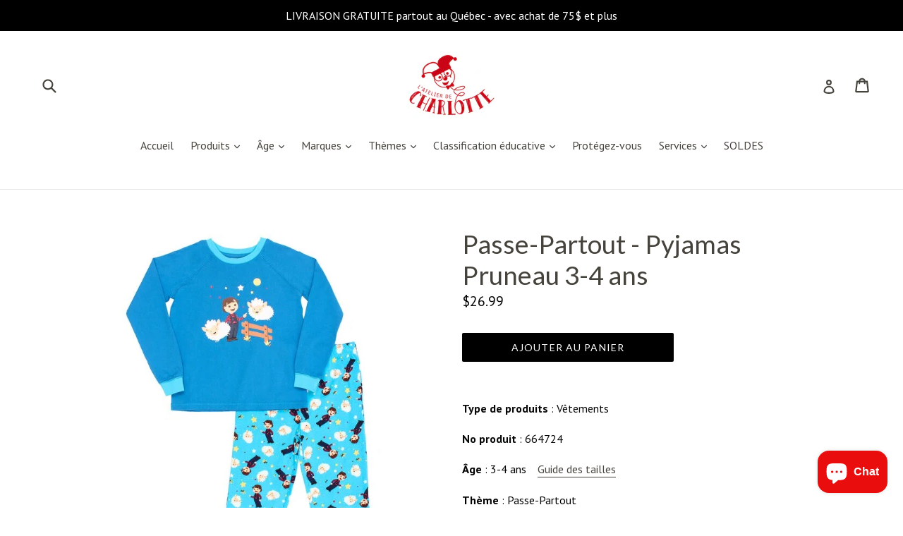

--- FILE ---
content_type: text/html; charset=utf-8
request_url: https://latelierdecharlotte.ca/products/nouveau-pre-vente-passe-partout-pyjamas-pruneau-3-4-ans-medium
body_size: 24039
content:
<!doctype html>
<!--[if IE 9]> <html class="ie9 no-js" lang="fr"> <![endif]-->
<!--[if (gt IE 9)|!(IE)]><!--> <html class="no-js" lang="fr"> <!--<![endif]-->
<head>
  <meta charset="utf-8">
  <meta http-equiv="X-UA-Compatible" content="IE=edge,chrome=1">
  <meta name="viewport" content="width=device-width,initial-scale=1">
  <meta name="theme-color" content="#000000">
  <link rel="canonical" href="https://latelierdecharlotte.ca/products/nouveau-pre-vente-passe-partout-pyjamas-pruneau-3-4-ans-medium">

  

  
  <title>
    Passe-Partout - Pyjamas Pruneau 3-4 ans
    
    
    
      &ndash; L&#39;atelier de Charlotte
    
  </title>

  
    <meta name="description" content="Type de produits : Vêtements No produit : 664724 Âge : 3-4 ans    Guide des tailles Thème : Passe-Partout Description : Les pyjamas Passe-Partout sont maintenant disponibles! 100% coton peigné, ces ensembles 2 pièces feront fureur, tout comme la populaire émission jeunesse. Vos petits seront bien confortables lorsque v">
  

  <!-- /snippets/social-meta-tags.liquid -->
<meta property="og:site_name" content="L&#39;atelier de Charlotte">
<meta property="og:url" content="https://latelierdecharlotte.ca/products/nouveau-pre-vente-passe-partout-pyjamas-pruneau-3-4-ans-medium">
<meta property="og:title" content="Passe-Partout - Pyjamas Pruneau 3-4 ans">
<meta property="og:type" content="product">
<meta property="og:description" content="Type de produits : Vêtements No produit : 664724 Âge : 3-4 ans    Guide des tailles Thème : Passe-Partout Description : Les pyjamas Passe-Partout sont maintenant disponibles! 100% coton peigné, ces ensembles 2 pièces feront fureur, tout comme la populaire émission jeunesse. Vos petits seront bien confortables lorsque v"><meta property="og:price:amount" content="26.99">
  <meta property="og:price:currency" content="CAD"><meta property="og:image" content="http://latelierdecharlotte.ca/cdn/shop/products/Pyjamas-Pruneau_1024x1024.jpg?v=1597267469">
<meta property="og:image:secure_url" content="https://latelierdecharlotte.ca/cdn/shop/products/Pyjamas-Pruneau_1024x1024.jpg?v=1597267469">

<meta name="twitter:site" content="@">
<meta name="twitter:card" content="summary_large_image">
<meta name="twitter:title" content="Passe-Partout - Pyjamas Pruneau 3-4 ans">
<meta name="twitter:description" content="Type de produits : Vêtements No produit : 664724 Âge : 3-4 ans    Guide des tailles Thème : Passe-Partout Description : Les pyjamas Passe-Partout sont maintenant disponibles! 100% coton peigné, ces ensembles 2 pièces feront fureur, tout comme la populaire émission jeunesse. Vos petits seront bien confortables lorsque v">


  <link href="//latelierdecharlotte.ca/cdn/shop/t/1/assets/theme.scss.css?v=73802951691168476251696357070" rel="stylesheet" type="text/css" media="all" />
  

  <link href="//fonts.googleapis.com/css?family=PT+Sans:400,700" rel="stylesheet" type="text/css" media="all" />


  

    <link href="//fonts.googleapis.com/css?family=Lato:400" rel="stylesheet" type="text/css" media="all" />
  



  <script>
    var theme = {
      strings: {
        addToCart: "Ajouter au panier",
        soldOut: "Épuisé",
        unavailable: "Non disponible",
        showMore: "Voir plus",
        showLess: "Afficher moins"
      },
      moneyFormat: "${{amount}}"
    }

    document.documentElement.className = document.documentElement.className.replace('no-js', 'js');
  </script>

  <!--[if (lte IE 9) ]><script src="//latelierdecharlotte.ca/cdn/shop/t/1/assets/match-media.min.js?v=22265819453975888031494556851" type="text/javascript"></script><![endif]-->

  

  <!--[if (gt IE 9)|!(IE)]><!--><script src="//latelierdecharlotte.ca/cdn/shop/t/1/assets/vendor.js?v=136118274122071307521494556852" defer="defer"></script><!--<![endif]-->
  <!--[if lte IE 9]><script src="//latelierdecharlotte.ca/cdn/shop/t/1/assets/vendor.js?v=136118274122071307521494556852"></script><![endif]-->

  <!--[if (gt IE 9)|!(IE)]><!--><script src="//latelierdecharlotte.ca/cdn/shop/t/1/assets/theme.js?v=157915646904488482801494556851" defer="defer"></script><!--<![endif]-->
  <!--[if lte IE 9]><script src="//latelierdecharlotte.ca/cdn/shop/t/1/assets/theme.js?v=157915646904488482801494556851"></script><![endif]-->

  <script>window.performance && window.performance.mark && window.performance.mark('shopify.content_for_header.start');</script><meta id="shopify-digital-wallet" name="shopify-digital-wallet" content="/19981767/digital_wallets/dialog">
<meta name="shopify-checkout-api-token" content="01d9a70f951be6b36a3183ef4a75a664">
<meta id="in-context-paypal-metadata" data-shop-id="19981767" data-venmo-supported="false" data-environment="production" data-locale="fr_FR" data-paypal-v4="true" data-currency="CAD">
<link rel="alternate" type="application/json+oembed" href="https://latelierdecharlotte.ca/products/nouveau-pre-vente-passe-partout-pyjamas-pruneau-3-4-ans-medium.oembed">
<script async="async" src="/checkouts/internal/preloads.js?locale=fr-CA"></script>
<script id="shopify-features" type="application/json">{"accessToken":"01d9a70f951be6b36a3183ef4a75a664","betas":["rich-media-storefront-analytics"],"domain":"latelierdecharlotte.ca","predictiveSearch":true,"shopId":19981767,"locale":"fr"}</script>
<script>var Shopify = Shopify || {};
Shopify.shop = "latelier-de-charlotte.myshopify.com";
Shopify.locale = "fr";
Shopify.currency = {"active":"CAD","rate":"1.0"};
Shopify.country = "CA";
Shopify.theme = {"name":"debut","id":184316616,"schema_name":"Debut","schema_version":"1.2.0","theme_store_id":796,"role":"main"};
Shopify.theme.handle = "null";
Shopify.theme.style = {"id":null,"handle":null};
Shopify.cdnHost = "latelierdecharlotte.ca/cdn";
Shopify.routes = Shopify.routes || {};
Shopify.routes.root = "/";</script>
<script type="module">!function(o){(o.Shopify=o.Shopify||{}).modules=!0}(window);</script>
<script>!function(o){function n(){var o=[];function n(){o.push(Array.prototype.slice.apply(arguments))}return n.q=o,n}var t=o.Shopify=o.Shopify||{};t.loadFeatures=n(),t.autoloadFeatures=n()}(window);</script>
<script id="shop-js-analytics" type="application/json">{"pageType":"product"}</script>
<script defer="defer" async type="module" src="//latelierdecharlotte.ca/cdn/shopifycloud/shop-js/modules/v2/client.init-shop-cart-sync_Lpn8ZOi5.fr.esm.js"></script>
<script defer="defer" async type="module" src="//latelierdecharlotte.ca/cdn/shopifycloud/shop-js/modules/v2/chunk.common_X4Hu3kma.esm.js"></script>
<script defer="defer" async type="module" src="//latelierdecharlotte.ca/cdn/shopifycloud/shop-js/modules/v2/chunk.modal_BV0V5IrV.esm.js"></script>
<script type="module">
  await import("//latelierdecharlotte.ca/cdn/shopifycloud/shop-js/modules/v2/client.init-shop-cart-sync_Lpn8ZOi5.fr.esm.js");
await import("//latelierdecharlotte.ca/cdn/shopifycloud/shop-js/modules/v2/chunk.common_X4Hu3kma.esm.js");
await import("//latelierdecharlotte.ca/cdn/shopifycloud/shop-js/modules/v2/chunk.modal_BV0V5IrV.esm.js");

  window.Shopify.SignInWithShop?.initShopCartSync?.({"fedCMEnabled":true,"windoidEnabled":true});

</script>
<script>(function() {
  var isLoaded = false;
  function asyncLoad() {
    if (isLoaded) return;
    isLoaded = true;
    var urls = ["https:\/\/chimpstatic.com\/mcjs-connected\/js\/users\/c06485b78429b71b6d581bd9e\/ad0512577f95c58fa9fe8f5b8.js?shop=latelier-de-charlotte.myshopify.com"];
    for (var i = 0; i < urls.length; i++) {
      var s = document.createElement('script');
      s.type = 'text/javascript';
      s.async = true;
      s.src = urls[i];
      var x = document.getElementsByTagName('script')[0];
      x.parentNode.insertBefore(s, x);
    }
  };
  if(window.attachEvent) {
    window.attachEvent('onload', asyncLoad);
  } else {
    window.addEventListener('load', asyncLoad, false);
  }
})();</script>
<script id="__st">var __st={"a":19981767,"offset":-18000,"reqid":"e14aab83-d93e-436a-9ea5-f6a9c44645d7-1769788598","pageurl":"latelierdecharlotte.ca\/products\/nouveau-pre-vente-passe-partout-pyjamas-pruneau-3-4-ans-medium","u":"85298a79bda8","p":"product","rtyp":"product","rid":5513576972454};</script>
<script>window.ShopifyPaypalV4VisibilityTracking = true;</script>
<script id="captcha-bootstrap">!function(){'use strict';const t='contact',e='account',n='new_comment',o=[[t,t],['blogs',n],['comments',n],[t,'customer']],c=[[e,'customer_login'],[e,'guest_login'],[e,'recover_customer_password'],[e,'create_customer']],r=t=>t.map((([t,e])=>`form[action*='/${t}']:not([data-nocaptcha='true']) input[name='form_type'][value='${e}']`)).join(','),a=t=>()=>t?[...document.querySelectorAll(t)].map((t=>t.form)):[];function s(){const t=[...o],e=r(t);return a(e)}const i='password',u='form_key',d=['recaptcha-v3-token','g-recaptcha-response','h-captcha-response',i],f=()=>{try{return window.sessionStorage}catch{return}},m='__shopify_v',_=t=>t.elements[u];function p(t,e,n=!1){try{const o=window.sessionStorage,c=JSON.parse(o.getItem(e)),{data:r}=function(t){const{data:e,action:n}=t;return t[m]||n?{data:e,action:n}:{data:t,action:n}}(c);for(const[e,n]of Object.entries(r))t.elements[e]&&(t.elements[e].value=n);n&&o.removeItem(e)}catch(o){console.error('form repopulation failed',{error:o})}}const l='form_type',E='cptcha';function T(t){t.dataset[E]=!0}const w=window,h=w.document,L='Shopify',v='ce_forms',y='captcha';let A=!1;((t,e)=>{const n=(g='f06e6c50-85a8-45c8-87d0-21a2b65856fe',I='https://cdn.shopify.com/shopifycloud/storefront-forms-hcaptcha/ce_storefront_forms_captcha_hcaptcha.v1.5.2.iife.js',D={infoText:'Protégé par hCaptcha',privacyText:'Confidentialité',termsText:'Conditions'},(t,e,n)=>{const o=w[L][v],c=o.bindForm;if(c)return c(t,g,e,D).then(n);var r;o.q.push([[t,g,e,D],n]),r=I,A||(h.body.append(Object.assign(h.createElement('script'),{id:'captcha-provider',async:!0,src:r})),A=!0)});var g,I,D;w[L]=w[L]||{},w[L][v]=w[L][v]||{},w[L][v].q=[],w[L][y]=w[L][y]||{},w[L][y].protect=function(t,e){n(t,void 0,e),T(t)},Object.freeze(w[L][y]),function(t,e,n,w,h,L){const[v,y,A,g]=function(t,e,n){const i=e?o:[],u=t?c:[],d=[...i,...u],f=r(d),m=r(i),_=r(d.filter((([t,e])=>n.includes(e))));return[a(f),a(m),a(_),s()]}(w,h,L),I=t=>{const e=t.target;return e instanceof HTMLFormElement?e:e&&e.form},D=t=>v().includes(t);t.addEventListener('submit',(t=>{const e=I(t);if(!e)return;const n=D(e)&&!e.dataset.hcaptchaBound&&!e.dataset.recaptchaBound,o=_(e),c=g().includes(e)&&(!o||!o.value);(n||c)&&t.preventDefault(),c&&!n&&(function(t){try{if(!f())return;!function(t){const e=f();if(!e)return;const n=_(t);if(!n)return;const o=n.value;o&&e.removeItem(o)}(t);const e=Array.from(Array(32),(()=>Math.random().toString(36)[2])).join('');!function(t,e){_(t)||t.append(Object.assign(document.createElement('input'),{type:'hidden',name:u})),t.elements[u].value=e}(t,e),function(t,e){const n=f();if(!n)return;const o=[...t.querySelectorAll(`input[type='${i}']`)].map((({name:t})=>t)),c=[...d,...o],r={};for(const[a,s]of new FormData(t).entries())c.includes(a)||(r[a]=s);n.setItem(e,JSON.stringify({[m]:1,action:t.action,data:r}))}(t,e)}catch(e){console.error('failed to persist form',e)}}(e),e.submit())}));const S=(t,e)=>{t&&!t.dataset[E]&&(n(t,e.some((e=>e===t))),T(t))};for(const o of['focusin','change'])t.addEventListener(o,(t=>{const e=I(t);D(e)&&S(e,y())}));const B=e.get('form_key'),M=e.get(l),P=B&&M;t.addEventListener('DOMContentLoaded',(()=>{const t=y();if(P)for(const e of t)e.elements[l].value===M&&p(e,B);[...new Set([...A(),...v().filter((t=>'true'===t.dataset.shopifyCaptcha))])].forEach((e=>S(e,t)))}))}(h,new URLSearchParams(w.location.search),n,t,e,['guest_login'])})(!0,!0)}();</script>
<script integrity="sha256-4kQ18oKyAcykRKYeNunJcIwy7WH5gtpwJnB7kiuLZ1E=" data-source-attribution="shopify.loadfeatures" defer="defer" src="//latelierdecharlotte.ca/cdn/shopifycloud/storefront/assets/storefront/load_feature-a0a9edcb.js" crossorigin="anonymous"></script>
<script data-source-attribution="shopify.dynamic_checkout.dynamic.init">var Shopify=Shopify||{};Shopify.PaymentButton=Shopify.PaymentButton||{isStorefrontPortableWallets:!0,init:function(){window.Shopify.PaymentButton.init=function(){};var t=document.createElement("script");t.src="https://latelierdecharlotte.ca/cdn/shopifycloud/portable-wallets/latest/portable-wallets.fr.js",t.type="module",document.head.appendChild(t)}};
</script>
<script data-source-attribution="shopify.dynamic_checkout.buyer_consent">
  function portableWalletsHideBuyerConsent(e){var t=document.getElementById("shopify-buyer-consent"),n=document.getElementById("shopify-subscription-policy-button");t&&n&&(t.classList.add("hidden"),t.setAttribute("aria-hidden","true"),n.removeEventListener("click",e))}function portableWalletsShowBuyerConsent(e){var t=document.getElementById("shopify-buyer-consent"),n=document.getElementById("shopify-subscription-policy-button");t&&n&&(t.classList.remove("hidden"),t.removeAttribute("aria-hidden"),n.addEventListener("click",e))}window.Shopify?.PaymentButton&&(window.Shopify.PaymentButton.hideBuyerConsent=portableWalletsHideBuyerConsent,window.Shopify.PaymentButton.showBuyerConsent=portableWalletsShowBuyerConsent);
</script>
<script data-source-attribution="shopify.dynamic_checkout.cart.bootstrap">document.addEventListener("DOMContentLoaded",(function(){function t(){return document.querySelector("shopify-accelerated-checkout-cart, shopify-accelerated-checkout")}if(t())Shopify.PaymentButton.init();else{new MutationObserver((function(e,n){t()&&(Shopify.PaymentButton.init(),n.disconnect())})).observe(document.body,{childList:!0,subtree:!0})}}));
</script>
<link id="shopify-accelerated-checkout-styles" rel="stylesheet" media="screen" href="https://latelierdecharlotte.ca/cdn/shopifycloud/portable-wallets/latest/accelerated-checkout-backwards-compat.css" crossorigin="anonymous">
<style id="shopify-accelerated-checkout-cart">
        #shopify-buyer-consent {
  margin-top: 1em;
  display: inline-block;
  width: 100%;
}

#shopify-buyer-consent.hidden {
  display: none;
}

#shopify-subscription-policy-button {
  background: none;
  border: none;
  padding: 0;
  text-decoration: underline;
  font-size: inherit;
  cursor: pointer;
}

#shopify-subscription-policy-button::before {
  box-shadow: none;
}

      </style>

<script>window.performance && window.performance.mark && window.performance.mark('shopify.content_for_header.end');</script>
<meta name="google-site-verification" content="Dd6DEzEHZ3VgKNnQx6OvHSsCP3bEMa0wbkaJJKlrOJc" />
<script src="https://cdn.shopify.com/extensions/e8878072-2f6b-4e89-8082-94b04320908d/inbox-1254/assets/inbox-chat-loader.js" type="text/javascript" defer="defer"></script>
<link href="https://monorail-edge.shopifysvc.com" rel="dns-prefetch">
<script>(function(){if ("sendBeacon" in navigator && "performance" in window) {try {var session_token_from_headers = performance.getEntriesByType('navigation')[0].serverTiming.find(x => x.name == '_s').description;} catch {var session_token_from_headers = undefined;}var session_cookie_matches = document.cookie.match(/_shopify_s=([^;]*)/);var session_token_from_cookie = session_cookie_matches && session_cookie_matches.length === 2 ? session_cookie_matches[1] : "";var session_token = session_token_from_headers || session_token_from_cookie || "";function handle_abandonment_event(e) {var entries = performance.getEntries().filter(function(entry) {return /monorail-edge.shopifysvc.com/.test(entry.name);});if (!window.abandonment_tracked && entries.length === 0) {window.abandonment_tracked = true;var currentMs = Date.now();var navigation_start = performance.timing.navigationStart;var payload = {shop_id: 19981767,url: window.location.href,navigation_start,duration: currentMs - navigation_start,session_token,page_type: "product"};window.navigator.sendBeacon("https://monorail-edge.shopifysvc.com/v1/produce", JSON.stringify({schema_id: "online_store_buyer_site_abandonment/1.1",payload: payload,metadata: {event_created_at_ms: currentMs,event_sent_at_ms: currentMs}}));}}window.addEventListener('pagehide', handle_abandonment_event);}}());</script>
<script id="web-pixels-manager-setup">(function e(e,d,r,n,o){if(void 0===o&&(o={}),!Boolean(null===(a=null===(i=window.Shopify)||void 0===i?void 0:i.analytics)||void 0===a?void 0:a.replayQueue)){var i,a;window.Shopify=window.Shopify||{};var t=window.Shopify;t.analytics=t.analytics||{};var s=t.analytics;s.replayQueue=[],s.publish=function(e,d,r){return s.replayQueue.push([e,d,r]),!0};try{self.performance.mark("wpm:start")}catch(e){}var l=function(){var e={modern:/Edge?\/(1{2}[4-9]|1[2-9]\d|[2-9]\d{2}|\d{4,})\.\d+(\.\d+|)|Firefox\/(1{2}[4-9]|1[2-9]\d|[2-9]\d{2}|\d{4,})\.\d+(\.\d+|)|Chrom(ium|e)\/(9{2}|\d{3,})\.\d+(\.\d+|)|(Maci|X1{2}).+ Version\/(15\.\d+|(1[6-9]|[2-9]\d|\d{3,})\.\d+)([,.]\d+|)( \(\w+\)|)( Mobile\/\w+|) Safari\/|Chrome.+OPR\/(9{2}|\d{3,})\.\d+\.\d+|(CPU[ +]OS|iPhone[ +]OS|CPU[ +]iPhone|CPU IPhone OS|CPU iPad OS)[ +]+(15[._]\d+|(1[6-9]|[2-9]\d|\d{3,})[._]\d+)([._]\d+|)|Android:?[ /-](13[3-9]|1[4-9]\d|[2-9]\d{2}|\d{4,})(\.\d+|)(\.\d+|)|Android.+Firefox\/(13[5-9]|1[4-9]\d|[2-9]\d{2}|\d{4,})\.\d+(\.\d+|)|Android.+Chrom(ium|e)\/(13[3-9]|1[4-9]\d|[2-9]\d{2}|\d{4,})\.\d+(\.\d+|)|SamsungBrowser\/([2-9]\d|\d{3,})\.\d+/,legacy:/Edge?\/(1[6-9]|[2-9]\d|\d{3,})\.\d+(\.\d+|)|Firefox\/(5[4-9]|[6-9]\d|\d{3,})\.\d+(\.\d+|)|Chrom(ium|e)\/(5[1-9]|[6-9]\d|\d{3,})\.\d+(\.\d+|)([\d.]+$|.*Safari\/(?![\d.]+ Edge\/[\d.]+$))|(Maci|X1{2}).+ Version\/(10\.\d+|(1[1-9]|[2-9]\d|\d{3,})\.\d+)([,.]\d+|)( \(\w+\)|)( Mobile\/\w+|) Safari\/|Chrome.+OPR\/(3[89]|[4-9]\d|\d{3,})\.\d+\.\d+|(CPU[ +]OS|iPhone[ +]OS|CPU[ +]iPhone|CPU IPhone OS|CPU iPad OS)[ +]+(10[._]\d+|(1[1-9]|[2-9]\d|\d{3,})[._]\d+)([._]\d+|)|Android:?[ /-](13[3-9]|1[4-9]\d|[2-9]\d{2}|\d{4,})(\.\d+|)(\.\d+|)|Mobile Safari.+OPR\/([89]\d|\d{3,})\.\d+\.\d+|Android.+Firefox\/(13[5-9]|1[4-9]\d|[2-9]\d{2}|\d{4,})\.\d+(\.\d+|)|Android.+Chrom(ium|e)\/(13[3-9]|1[4-9]\d|[2-9]\d{2}|\d{4,})\.\d+(\.\d+|)|Android.+(UC? ?Browser|UCWEB|U3)[ /]?(15\.([5-9]|\d{2,})|(1[6-9]|[2-9]\d|\d{3,})\.\d+)\.\d+|SamsungBrowser\/(5\.\d+|([6-9]|\d{2,})\.\d+)|Android.+MQ{2}Browser\/(14(\.(9|\d{2,})|)|(1[5-9]|[2-9]\d|\d{3,})(\.\d+|))(\.\d+|)|K[Aa][Ii]OS\/(3\.\d+|([4-9]|\d{2,})\.\d+)(\.\d+|)/},d=e.modern,r=e.legacy,n=navigator.userAgent;return n.match(d)?"modern":n.match(r)?"legacy":"unknown"}(),u="modern"===l?"modern":"legacy",c=(null!=n?n:{modern:"",legacy:""})[u],f=function(e){return[e.baseUrl,"/wpm","/b",e.hashVersion,"modern"===e.buildTarget?"m":"l",".js"].join("")}({baseUrl:d,hashVersion:r,buildTarget:u}),m=function(e){var d=e.version,r=e.bundleTarget,n=e.surface,o=e.pageUrl,i=e.monorailEndpoint;return{emit:function(e){var a=e.status,t=e.errorMsg,s=(new Date).getTime(),l=JSON.stringify({metadata:{event_sent_at_ms:s},events:[{schema_id:"web_pixels_manager_load/3.1",payload:{version:d,bundle_target:r,page_url:o,status:a,surface:n,error_msg:t},metadata:{event_created_at_ms:s}}]});if(!i)return console&&console.warn&&console.warn("[Web Pixels Manager] No Monorail endpoint provided, skipping logging."),!1;try{return self.navigator.sendBeacon.bind(self.navigator)(i,l)}catch(e){}var u=new XMLHttpRequest;try{return u.open("POST",i,!0),u.setRequestHeader("Content-Type","text/plain"),u.send(l),!0}catch(e){return console&&console.warn&&console.warn("[Web Pixels Manager] Got an unhandled error while logging to Monorail."),!1}}}}({version:r,bundleTarget:l,surface:e.surface,pageUrl:self.location.href,monorailEndpoint:e.monorailEndpoint});try{o.browserTarget=l,function(e){var d=e.src,r=e.async,n=void 0===r||r,o=e.onload,i=e.onerror,a=e.sri,t=e.scriptDataAttributes,s=void 0===t?{}:t,l=document.createElement("script"),u=document.querySelector("head"),c=document.querySelector("body");if(l.async=n,l.src=d,a&&(l.integrity=a,l.crossOrigin="anonymous"),s)for(var f in s)if(Object.prototype.hasOwnProperty.call(s,f))try{l.dataset[f]=s[f]}catch(e){}if(o&&l.addEventListener("load",o),i&&l.addEventListener("error",i),u)u.appendChild(l);else{if(!c)throw new Error("Did not find a head or body element to append the script");c.appendChild(l)}}({src:f,async:!0,onload:function(){if(!function(){var e,d;return Boolean(null===(d=null===(e=window.Shopify)||void 0===e?void 0:e.analytics)||void 0===d?void 0:d.initialized)}()){var d=window.webPixelsManager.init(e)||void 0;if(d){var r=window.Shopify.analytics;r.replayQueue.forEach((function(e){var r=e[0],n=e[1],o=e[2];d.publishCustomEvent(r,n,o)})),r.replayQueue=[],r.publish=d.publishCustomEvent,r.visitor=d.visitor,r.initialized=!0}}},onerror:function(){return m.emit({status:"failed",errorMsg:"".concat(f," has failed to load")})},sri:function(e){var d=/^sha384-[A-Za-z0-9+/=]+$/;return"string"==typeof e&&d.test(e)}(c)?c:"",scriptDataAttributes:o}),m.emit({status:"loading"})}catch(e){m.emit({status:"failed",errorMsg:(null==e?void 0:e.message)||"Unknown error"})}}})({shopId: 19981767,storefrontBaseUrl: "https://latelierdecharlotte.ca",extensionsBaseUrl: "https://extensions.shopifycdn.com/cdn/shopifycloud/web-pixels-manager",monorailEndpoint: "https://monorail-edge.shopifysvc.com/unstable/produce_batch",surface: "storefront-renderer",enabledBetaFlags: ["2dca8a86"],webPixelsConfigList: [{"id":"154566893","configuration":"{\"pixel_id\":\"550263535641530\",\"pixel_type\":\"facebook_pixel\",\"metaapp_system_user_token\":\"-\"}","eventPayloadVersion":"v1","runtimeContext":"OPEN","scriptVersion":"ca16bc87fe92b6042fbaa3acc2fbdaa6","type":"APP","apiClientId":2329312,"privacyPurposes":["ANALYTICS","MARKETING","SALE_OF_DATA"],"dataSharingAdjustments":{"protectedCustomerApprovalScopes":["read_customer_address","read_customer_email","read_customer_name","read_customer_personal_data","read_customer_phone"]}},{"id":"76284141","eventPayloadVersion":"v1","runtimeContext":"LAX","scriptVersion":"1","type":"CUSTOM","privacyPurposes":["ANALYTICS"],"name":"Google Analytics tag (migrated)"},{"id":"shopify-app-pixel","configuration":"{}","eventPayloadVersion":"v1","runtimeContext":"STRICT","scriptVersion":"0450","apiClientId":"shopify-pixel","type":"APP","privacyPurposes":["ANALYTICS","MARKETING"]},{"id":"shopify-custom-pixel","eventPayloadVersion":"v1","runtimeContext":"LAX","scriptVersion":"0450","apiClientId":"shopify-pixel","type":"CUSTOM","privacyPurposes":["ANALYTICS","MARKETING"]}],isMerchantRequest: false,initData: {"shop":{"name":"L'atelier de Charlotte","paymentSettings":{"currencyCode":"CAD"},"myshopifyDomain":"latelier-de-charlotte.myshopify.com","countryCode":"CA","storefrontUrl":"https:\/\/latelierdecharlotte.ca"},"customer":null,"cart":null,"checkout":null,"productVariants":[{"price":{"amount":26.99,"currencyCode":"CAD"},"product":{"title":"Passe-Partout - Pyjamas Pruneau 3-4 ans","vendor":"L'atelier de Charlotte","id":"5513576972454","untranslatedTitle":"Passe-Partout - Pyjamas Pruneau 3-4 ans","url":"\/products\/nouveau-pre-vente-passe-partout-pyjamas-pruneau-3-4-ans-medium","type":""},"id":"35310889959590","image":{"src":"\/\/latelierdecharlotte.ca\/cdn\/shop\/products\/Pyjamas-Pruneau.jpg?v=1597267469"},"sku":"","title":"Default Title","untranslatedTitle":"Default Title"}],"purchasingCompany":null},},"https://latelierdecharlotte.ca/cdn","1d2a099fw23dfb22ep557258f5m7a2edbae",{"modern":"","legacy":""},{"shopId":"19981767","storefrontBaseUrl":"https:\/\/latelierdecharlotte.ca","extensionBaseUrl":"https:\/\/extensions.shopifycdn.com\/cdn\/shopifycloud\/web-pixels-manager","surface":"storefront-renderer","enabledBetaFlags":"[\"2dca8a86\"]","isMerchantRequest":"false","hashVersion":"1d2a099fw23dfb22ep557258f5m7a2edbae","publish":"custom","events":"[[\"page_viewed\",{}],[\"product_viewed\",{\"productVariant\":{\"price\":{\"amount\":26.99,\"currencyCode\":\"CAD\"},\"product\":{\"title\":\"Passe-Partout - Pyjamas Pruneau 3-4 ans\",\"vendor\":\"L'atelier de Charlotte\",\"id\":\"5513576972454\",\"untranslatedTitle\":\"Passe-Partout - Pyjamas Pruneau 3-4 ans\",\"url\":\"\/products\/nouveau-pre-vente-passe-partout-pyjamas-pruneau-3-4-ans-medium\",\"type\":\"\"},\"id\":\"35310889959590\",\"image\":{\"src\":\"\/\/latelierdecharlotte.ca\/cdn\/shop\/products\/Pyjamas-Pruneau.jpg?v=1597267469\"},\"sku\":\"\",\"title\":\"Default Title\",\"untranslatedTitle\":\"Default Title\"}}]]"});</script><script>
  window.ShopifyAnalytics = window.ShopifyAnalytics || {};
  window.ShopifyAnalytics.meta = window.ShopifyAnalytics.meta || {};
  window.ShopifyAnalytics.meta.currency = 'CAD';
  var meta = {"product":{"id":5513576972454,"gid":"gid:\/\/shopify\/Product\/5513576972454","vendor":"L'atelier de Charlotte","type":"","handle":"nouveau-pre-vente-passe-partout-pyjamas-pruneau-3-4-ans-medium","variants":[{"id":35310889959590,"price":2699,"name":"Passe-Partout - Pyjamas Pruneau 3-4 ans","public_title":null,"sku":""}],"remote":false},"page":{"pageType":"product","resourceType":"product","resourceId":5513576972454,"requestId":"e14aab83-d93e-436a-9ea5-f6a9c44645d7-1769788598"}};
  for (var attr in meta) {
    window.ShopifyAnalytics.meta[attr] = meta[attr];
  }
</script>
<script class="analytics">
  (function () {
    var customDocumentWrite = function(content) {
      var jquery = null;

      if (window.jQuery) {
        jquery = window.jQuery;
      } else if (window.Checkout && window.Checkout.$) {
        jquery = window.Checkout.$;
      }

      if (jquery) {
        jquery('body').append(content);
      }
    };

    var hasLoggedConversion = function(token) {
      if (token) {
        return document.cookie.indexOf('loggedConversion=' + token) !== -1;
      }
      return false;
    }

    var setCookieIfConversion = function(token) {
      if (token) {
        var twoMonthsFromNow = new Date(Date.now());
        twoMonthsFromNow.setMonth(twoMonthsFromNow.getMonth() + 2);

        document.cookie = 'loggedConversion=' + token + '; expires=' + twoMonthsFromNow;
      }
    }

    var trekkie = window.ShopifyAnalytics.lib = window.trekkie = window.trekkie || [];
    if (trekkie.integrations) {
      return;
    }
    trekkie.methods = [
      'identify',
      'page',
      'ready',
      'track',
      'trackForm',
      'trackLink'
    ];
    trekkie.factory = function(method) {
      return function() {
        var args = Array.prototype.slice.call(arguments);
        args.unshift(method);
        trekkie.push(args);
        return trekkie;
      };
    };
    for (var i = 0; i < trekkie.methods.length; i++) {
      var key = trekkie.methods[i];
      trekkie[key] = trekkie.factory(key);
    }
    trekkie.load = function(config) {
      trekkie.config = config || {};
      trekkie.config.initialDocumentCookie = document.cookie;
      var first = document.getElementsByTagName('script')[0];
      var script = document.createElement('script');
      script.type = 'text/javascript';
      script.onerror = function(e) {
        var scriptFallback = document.createElement('script');
        scriptFallback.type = 'text/javascript';
        scriptFallback.onerror = function(error) {
                var Monorail = {
      produce: function produce(monorailDomain, schemaId, payload) {
        var currentMs = new Date().getTime();
        var event = {
          schema_id: schemaId,
          payload: payload,
          metadata: {
            event_created_at_ms: currentMs,
            event_sent_at_ms: currentMs
          }
        };
        return Monorail.sendRequest("https://" + monorailDomain + "/v1/produce", JSON.stringify(event));
      },
      sendRequest: function sendRequest(endpointUrl, payload) {
        // Try the sendBeacon API
        if (window && window.navigator && typeof window.navigator.sendBeacon === 'function' && typeof window.Blob === 'function' && !Monorail.isIos12()) {
          var blobData = new window.Blob([payload], {
            type: 'text/plain'
          });

          if (window.navigator.sendBeacon(endpointUrl, blobData)) {
            return true;
          } // sendBeacon was not successful

        } // XHR beacon

        var xhr = new XMLHttpRequest();

        try {
          xhr.open('POST', endpointUrl);
          xhr.setRequestHeader('Content-Type', 'text/plain');
          xhr.send(payload);
        } catch (e) {
          console.log(e);
        }

        return false;
      },
      isIos12: function isIos12() {
        return window.navigator.userAgent.lastIndexOf('iPhone; CPU iPhone OS 12_') !== -1 || window.navigator.userAgent.lastIndexOf('iPad; CPU OS 12_') !== -1;
      }
    };
    Monorail.produce('monorail-edge.shopifysvc.com',
      'trekkie_storefront_load_errors/1.1',
      {shop_id: 19981767,
      theme_id: 184316616,
      app_name: "storefront",
      context_url: window.location.href,
      source_url: "//latelierdecharlotte.ca/cdn/s/trekkie.storefront.c59ea00e0474b293ae6629561379568a2d7c4bba.min.js"});

        };
        scriptFallback.async = true;
        scriptFallback.src = '//latelierdecharlotte.ca/cdn/s/trekkie.storefront.c59ea00e0474b293ae6629561379568a2d7c4bba.min.js';
        first.parentNode.insertBefore(scriptFallback, first);
      };
      script.async = true;
      script.src = '//latelierdecharlotte.ca/cdn/s/trekkie.storefront.c59ea00e0474b293ae6629561379568a2d7c4bba.min.js';
      first.parentNode.insertBefore(script, first);
    };
    trekkie.load(
      {"Trekkie":{"appName":"storefront","development":false,"defaultAttributes":{"shopId":19981767,"isMerchantRequest":null,"themeId":184316616,"themeCityHash":"15184801981226731737","contentLanguage":"fr","currency":"CAD","eventMetadataId":"53eb8dbe-b32b-48ea-bb27-ed577a16e586"},"isServerSideCookieWritingEnabled":true,"monorailRegion":"shop_domain","enabledBetaFlags":["65f19447","b5387b81"]},"Session Attribution":{},"S2S":{"facebookCapiEnabled":true,"source":"trekkie-storefront-renderer","apiClientId":580111}}
    );

    var loaded = false;
    trekkie.ready(function() {
      if (loaded) return;
      loaded = true;

      window.ShopifyAnalytics.lib = window.trekkie;

      var originalDocumentWrite = document.write;
      document.write = customDocumentWrite;
      try { window.ShopifyAnalytics.merchantGoogleAnalytics.call(this); } catch(error) {};
      document.write = originalDocumentWrite;

      window.ShopifyAnalytics.lib.page(null,{"pageType":"product","resourceType":"product","resourceId":5513576972454,"requestId":"e14aab83-d93e-436a-9ea5-f6a9c44645d7-1769788598","shopifyEmitted":true});

      var match = window.location.pathname.match(/checkouts\/(.+)\/(thank_you|post_purchase)/)
      var token = match? match[1]: undefined;
      if (!hasLoggedConversion(token)) {
        setCookieIfConversion(token);
        window.ShopifyAnalytics.lib.track("Viewed Product",{"currency":"CAD","variantId":35310889959590,"productId":5513576972454,"productGid":"gid:\/\/shopify\/Product\/5513576972454","name":"Passe-Partout - Pyjamas Pruneau 3-4 ans","price":"26.99","sku":"","brand":"L'atelier de Charlotte","variant":null,"category":"","nonInteraction":true,"remote":false},undefined,undefined,{"shopifyEmitted":true});
      window.ShopifyAnalytics.lib.track("monorail:\/\/trekkie_storefront_viewed_product\/1.1",{"currency":"CAD","variantId":35310889959590,"productId":5513576972454,"productGid":"gid:\/\/shopify\/Product\/5513576972454","name":"Passe-Partout - Pyjamas Pruneau 3-4 ans","price":"26.99","sku":"","brand":"L'atelier de Charlotte","variant":null,"category":"","nonInteraction":true,"remote":false,"referer":"https:\/\/latelierdecharlotte.ca\/products\/nouveau-pre-vente-passe-partout-pyjamas-pruneau-3-4-ans-medium"});
      }
    });


        var eventsListenerScript = document.createElement('script');
        eventsListenerScript.async = true;
        eventsListenerScript.src = "//latelierdecharlotte.ca/cdn/shopifycloud/storefront/assets/shop_events_listener-3da45d37.js";
        document.getElementsByTagName('head')[0].appendChild(eventsListenerScript);

})();</script>
  <script>
  if (!window.ga || (window.ga && typeof window.ga !== 'function')) {
    window.ga = function ga() {
      (window.ga.q = window.ga.q || []).push(arguments);
      if (window.Shopify && window.Shopify.analytics && typeof window.Shopify.analytics.publish === 'function') {
        window.Shopify.analytics.publish("ga_stub_called", {}, {sendTo: "google_osp_migration"});
      }
      console.error("Shopify's Google Analytics stub called with:", Array.from(arguments), "\nSee https://help.shopify.com/manual/promoting-marketing/pixels/pixel-migration#google for more information.");
    };
    if (window.Shopify && window.Shopify.analytics && typeof window.Shopify.analytics.publish === 'function') {
      window.Shopify.analytics.publish("ga_stub_initialized", {}, {sendTo: "google_osp_migration"});
    }
  }
</script>
<script
  defer
  src="https://latelierdecharlotte.ca/cdn/shopifycloud/perf-kit/shopify-perf-kit-3.1.0.min.js"
  data-application="storefront-renderer"
  data-shop-id="19981767"
  data-render-region="gcp-us-central1"
  data-page-type="product"
  data-theme-instance-id="184316616"
  data-theme-name="Debut"
  data-theme-version="1.2.0"
  data-monorail-region="shop_domain"
  data-resource-timing-sampling-rate="10"
  data-shs="true"
  data-shs-beacon="true"
  data-shs-export-with-fetch="true"
  data-shs-logs-sample-rate="1"
  data-shs-beacon-endpoint="https://latelierdecharlotte.ca/api/collect"
></script>
</head>

<body class="template-product">

  <a class="in-page-link visually-hidden skip-link" href="#MainContent">Passer au contenu</a>

  <div id="SearchDrawer" class="search-bar drawer drawer--top">
    <div class="search-bar__table">
      <div class="search-bar__table-cell search-bar__form-wrapper">
        <form class="search search-bar__form" action="/search" method="get" role="search">
          <button class="search-bar__submit search__submit btn--link" type="submit">
            <svg aria-hidden="true" focusable="false" role="presentation" class="icon icon-search" viewBox="0 0 37 40"><path d="M35.6 36l-9.8-9.8c4.1-5.4 3.6-13.2-1.3-18.1-5.4-5.4-14.2-5.4-19.7 0-5.4 5.4-5.4 14.2 0 19.7 2.6 2.6 6.1 4.1 9.8 4.1 3 0 5.9-1 8.3-2.8l9.8 9.8c.4.4.9.6 1.4.6s1-.2 1.4-.6c.9-.9.9-2.1.1-2.9zm-20.9-8.2c-2.6 0-5.1-1-7-2.9-3.9-3.9-3.9-10.1 0-14C9.6 9 12.2 8 14.7 8s5.1 1 7 2.9c3.9 3.9 3.9 10.1 0 14-1.9 1.9-4.4 2.9-7 2.9z"/></svg>
            <span class="icon__fallback-text">Recherche</span>
          </button>
          <input class="search__input search-bar__input" type="search" name="q" value="" placeholder="Recherche" aria-label="Recherche">
        </form>
      </div>
      <div class="search-bar__table-cell text-right">
        <button type="button" class="btn--link search-bar__close js-drawer-close">
          <svg aria-hidden="true" focusable="false" role="presentation" class="icon icon-close" viewBox="0 0 37 40"><path d="M21.3 23l11-11c.8-.8.8-2 0-2.8-.8-.8-2-.8-2.8 0l-11 11-11-11c-.8-.8-2-.8-2.8 0-.8.8-.8 2 0 2.8l11 11-11 11c-.8.8-.8 2 0 2.8.4.4.9.6 1.4.6s1-.2 1.4-.6l11-11 11 11c.4.4.9.6 1.4.6s1-.2 1.4-.6c.8-.8.8-2 0-2.8l-11-11z"/></svg>
          <span class="icon__fallback-text">Fermer (esc)</span>
        </button>
      </div>
    </div>
  </div>

  <div id="shopify-section-header" class="shopify-section">
  <style>
    .notification-bar {
      background-color: #000000;
    }

    .notification-bar__message {
      color: #ffffff;
    }
  </style>


<div data-section-id="header" data-section-type="header-section">
  <nav class="mobile-nav-wrapper medium-up--hide" role="navigation">
    <ul id="MobileNav" class="mobile-nav">
      
<li class="mobile-nav__item border-bottom">
          
            <a href="/" class="mobile-nav__link">
              Accueil
            </a>
          
        </li>
      
<li class="mobile-nav__item border-bottom">
          
            <button type="button" class="btn--link js-toggle-submenu mobile-nav__link" data-target="produits" data-level="1">
              Produits
              <div class="mobile-nav__icon">
                <svg aria-hidden="true" focusable="false" role="presentation" class="icon icon-chevron-right" viewBox="0 0 284.49 498.98"><defs><style>.cls-1{fill:#231f20}</style></defs><path class="cls-1" d="M223.18 628.49a35 35 0 0 1-24.75-59.75L388.17 379 198.43 189.26a35 35 0 0 1 49.5-49.5l214.49 214.49a35 35 0 0 1 0 49.5L247.93 618.24a34.89 34.89 0 0 1-24.75 10.25z" transform="translate(-188.18 -129.51)"/></svg>
                <span class="icon__fallback-text">révéler</span>
              </div>
            </button>
            <ul class="mobile-nav__dropdown" data-parent="produits" data-level="2">
              <li class="mobile-nav__item border-bottom">
                <div class="mobile-nav__table">
                  <div class="mobile-nav__table-cell mobile-nav__return">
                    <button class="btn--link js-toggle-submenu mobile-nav__return-btn" type="button">
                      <svg aria-hidden="true" focusable="false" role="presentation" class="icon icon-chevron-left" viewBox="0 0 284.49 498.98"><defs><style>.cls-1{fill:#231f20}</style></defs><path class="cls-1" d="M437.67 129.51a35 35 0 0 1 24.75 59.75L272.67 379l189.75 189.74a35 35 0 1 1-49.5 49.5L198.43 403.75a35 35 0 0 1 0-49.5l214.49-214.49a34.89 34.89 0 0 1 24.75-10.25z" transform="translate(-188.18 -129.51)"/></svg>
                      <span class="icon__fallback-text">fermer</span>
                    </button>
                  </div>
                  <a href="/collections/all" class="mobile-nav__sublist-link mobile-nav__sublist-header">
                    Produits
                  </a>
                </div>
              </li>

              
                <li class="mobile-nav__item border-bottom">
                  <a href="/collections/carte-cadeau" class="mobile-nav__sublist-link">
                    *** Carte-cadeau ***
                  </a>
                </li>
              
                <li class="mobile-nav__item border-bottom">
                  <a href="/collections/halloween" class="mobile-nav__sublist-link">
                    * * * Halloween (costumes et jeux) * * *
                  </a>
                </li>
              
                <li class="mobile-nav__item border-bottom">
                  <a href="/collections/lorcana-disney" class="mobile-nav__sublist-link">
                    * * * Lorcana - Disney * * *
                  </a>
                </li>
              
                <li class="mobile-nav__item border-bottom">
                  <a href="/collections/solde" class="mobile-nav__sublist-link">
                    * * * Produits en solde * * *
                  </a>
                </li>
              
                <li class="mobile-nav__item border-bottom">
                  <a href="/collections/masques-ty-beanie-boos" class="mobile-nav__sublist-link">
                    *** Masques TY Beanie Boo&#39;s ***
                  </a>
                </li>
              
                <li class="mobile-nav__item border-bottom">
                  <a href="/collections/ecole-a-la-maison" class="mobile-nav__sublist-link">
                    *** L&#39;école à la maison ***
                  </a>
                </li>
              
                <li class="mobile-nav__item border-bottom">
                  <a href="/collections/voir-tous-les-produits" class="mobile-nav__sublist-link">
                    Tous les produits
                  </a>
                </li>
              
                <li class="mobile-nav__item border-bottom">
                  <a href="/collections/bebe-0-3-ans" class="mobile-nav__sublist-link">
                    Bébé (0-3 ans)
                  </a>
                </li>
              
                <li class="mobile-nav__item border-bottom">
                  <a href="/collections/bois" class="mobile-nav__sublist-link">
                    Bois
                  </a>
                </li>
              
                <li class="mobile-nav__item border-bottom">
                  <a href="/collections/bricolage-et-arts-arts-crafts" class="mobile-nav__sublist-link">
                    Bricolage et arts (3 ans et +)
                  </a>
                </li>
              
                <li class="mobile-nav__item border-bottom">
                  <a href="/collections/bijoux-et-accesoires" class="mobile-nav__sublist-link">
                    Bijoux et accessoires
                  </a>
                </li>
              
                <li class="mobile-nav__item border-bottom">
                  <a href="/collections/bricolage-et-arts-7-ans-et" class="mobile-nav__sublist-link">
                    Bricolage et arts (7 ans et +)
                  </a>
                </li>
              
                <li class="mobile-nav__item border-bottom">
                  <a href="/collections/casse-tete" class="mobile-nav__sublist-link">
                    Casse-tête
                  </a>
                </li>
              
                <li class="mobile-nav__item border-bottom">
                  <a href="/collections/casse-tete-3d" class="mobile-nav__sublist-link">
                    Casse-Tête 3D
                  </a>
                </li>
              
                <li class="mobile-nav__item border-bottom">
                  <a href="/collections/casse-tete-500-pcs-et-plus" class="mobile-nav__sublist-link">
                    Casse-tête (300pcs et +)
                  </a>
                </li>
              
                <li class="mobile-nav__item border-bottom">
                  <a href="/collections/costumes" class="mobile-nav__sublist-link">
                    Costumes
                  </a>
                </li>
              
                <li class="mobile-nav__item border-bottom">
                  <a href="/collections/dessin" class="mobile-nav__sublist-link">
                    Dessin
                  </a>
                </li>
              
                <li class="mobile-nav__item border-bottom">
                  <a href="/collections/figurines-autres" class="mobile-nav__sublist-link">
                    Figurines - Autres
                  </a>
                </li>
              
                <li class="mobile-nav__item border-bottom">
                  <a href="/collections/figurines-princesses" class="mobile-nav__sublist-link">
                    Figurines - Princesses
                  </a>
                </li>
              
                <li class="mobile-nav__item border-bottom">
                  <a href="/collections/figurines-superheros" class="mobile-nav__sublist-link">
                    Figurines - Superhéros
                  </a>
                </li>
              
                <li class="mobile-nav__item border-bottom">
                  <a href="/collections/jouets-de-bain" class="mobile-nav__sublist-link">
                    Jouets de bain
                  </a>
                </li>
              
                <li class="mobile-nav__item border-bottom">
                  <a href="/collections/jeux-dambiance-party" class="mobile-nav__sublist-link">
                    Jeux d&#39;ambiance et de party
                  </a>
                </li>
              
                <li class="mobile-nav__item border-bottom">
                  <a href="/collections/jeux-dexterieur" class="mobile-nav__sublist-link">
                    Jeux d&#39;extérieur
                  </a>
                </li>
              
                <li class="mobile-nav__item border-bottom">
                  <a href="/collections/jeux-de-logique" class="mobile-nav__sublist-link">
                    Jeux de logique et défis (solo)
                  </a>
                </li>
              
                <li class="mobile-nav__item border-bottom">
                  <a href="/collections/jeux-de-societe" class="mobile-nav__sublist-link">
                    Jeux de société - enfant
                  </a>
                </li>
              
                <li class="mobile-nav__item border-bottom">
                  <a href="/collections/jeux-de-societe-adulte" class="mobile-nav__sublist-link">
                    Jeux de société - adulte
                  </a>
                </li>
              
                <li class="mobile-nav__item border-bottom">
                  <a href="/collections/jeux-et-blocs-de-construction-1-an-et" class="mobile-nav__sublist-link">
                    Jeux et blocs de construction (1 - 4 ans)
                  </a>
                </li>
              
                <li class="mobile-nav__item border-bottom">
                  <a href="/collections/jeux-et-blocs-construction" class="mobile-nav__sublist-link">
                    Jeux et blocs de construction
                  </a>
                </li>
              
                <li class="mobile-nav__item border-bottom">
                  <a href="/collections/jeux-educatifs" class="mobile-nav__sublist-link">
                    Jeux éducatifs
                  </a>
                </li>
              
                <li class="mobile-nav__item border-bottom">
                  <a href="/collections/jeu-symbolique" class="mobile-nav__sublist-link">
                    Jeux symboliques
                  </a>
                </li>
              
                <li class="mobile-nav__item border-bottom">
                  <a href="/collections/livre" class="mobile-nav__sublist-link">
                    Livre
                  </a>
                </li>
              
                <li class="mobile-nav__item border-bottom">
                  <a href="/collections/magie" class="mobile-nav__sublist-link">
                    Magie
                  </a>
                </li>
              
                <li class="mobile-nav__item border-bottom">
                  <a href="/collections/maquillage" class="mobile-nav__sublist-link">
                    Maquillage
                  </a>
                </li>
              
                <li class="mobile-nav__item border-bottom">
                  <a href="/collections/marionnettes" class="mobile-nav__sublist-link">
                    Marionnettes
                  </a>
                </li>
              
                <li class="mobile-nav__item border-bottom">
                  <a href="/collections/musique" class="mobile-nav__sublist-link">
                    Musique
                  </a>
                </li>
              
                <li class="mobile-nav__item border-bottom">
                  <a href="/collections/pate-a-modeler" class="mobile-nav__sublist-link">
                    Pâte à modeler
                  </a>
                </li>
              
                <li class="mobile-nav__item border-bottom">
                  <a href="/collections/peluches" class="mobile-nav__sublist-link">
                    Peluches
                  </a>
                </li>
              
                <li class="mobile-nav__item border-bottom">
                  <a href="/collections/pieces-de-remplacement" class="mobile-nav__sublist-link">
                    Pièces de remplacement
                  </a>
                </li>
              
                <li class="mobile-nav__item border-bottom">
                  <a href="/collections/poupees" class="mobile-nav__sublist-link">
                    Poupées
                  </a>
                </li>
              
                <li class="mobile-nav__item border-bottom">
                  <a href="/collections/prescolaire-3-5-ans" class="mobile-nav__sublist-link">
                    Préscolaire (3-5 ans)
                  </a>
                </li>
              
                <li class="mobile-nav__item border-bottom">
                  <a href="/collections/produits-sensoriels" class="mobile-nav__sublist-link">
                    Produits sensoriels
                  </a>
                </li>
              
                <li class="mobile-nav__item border-bottom">
                  <a href="/collections/science" class="mobile-nav__sublist-link">
                    Sciences
                  </a>
                </li>
              
                <li class="mobile-nav__item border-bottom">
                  <a href="/collections/teleguides-rc-control" class="mobile-nav__sublist-link">
                    Téléguidés
                  </a>
                </li>
              
                <li class="mobile-nav__item">
                  <a href="/collections/voyage" class="mobile-nav__sublist-link">
                    Voyage
                  </a>
                </li>
              

            </ul>
          
        </li>
      
<li class="mobile-nav__item border-bottom">
          
            <button type="button" class="btn--link js-toggle-submenu mobile-nav__link" data-target="age" data-level="1">
              Âge
              <div class="mobile-nav__icon">
                <svg aria-hidden="true" focusable="false" role="presentation" class="icon icon-chevron-right" viewBox="0 0 284.49 498.98"><defs><style>.cls-1{fill:#231f20}</style></defs><path class="cls-1" d="M223.18 628.49a35 35 0 0 1-24.75-59.75L388.17 379 198.43 189.26a35 35 0 0 1 49.5-49.5l214.49 214.49a35 35 0 0 1 0 49.5L247.93 618.24a34.89 34.89 0 0 1-24.75 10.25z" transform="translate(-188.18 -129.51)"/></svg>
                <span class="icon__fallback-text">révéler</span>
              </div>
            </button>
            <ul class="mobile-nav__dropdown" data-parent="age" data-level="2">
              <li class="mobile-nav__item border-bottom">
                <div class="mobile-nav__table">
                  <div class="mobile-nav__table-cell mobile-nav__return">
                    <button class="btn--link js-toggle-submenu mobile-nav__return-btn" type="button">
                      <svg aria-hidden="true" focusable="false" role="presentation" class="icon icon-chevron-left" viewBox="0 0 284.49 498.98"><defs><style>.cls-1{fill:#231f20}</style></defs><path class="cls-1" d="M437.67 129.51a35 35 0 0 1 24.75 59.75L272.67 379l189.75 189.74a35 35 0 1 1-49.5 49.5L198.43 403.75a35 35 0 0 1 0-49.5l214.49-214.49a34.89 34.89 0 0 1 24.75-10.25z" transform="translate(-188.18 -129.51)"/></svg>
                      <span class="icon__fallback-text">fermer</span>
                    </button>
                  </div>
                  <a href="/collections" class="mobile-nav__sublist-link mobile-nav__sublist-header">
                    Âge
                  </a>
                </div>
              </li>

              
                <li class="mobile-nav__item border-bottom">
                  <a href="/collections/tous-les-ages" class="mobile-nav__sublist-link">
                    Tous les âges
                  </a>
                </li>
              
                <li class="mobile-nav__item border-bottom">
                  <a href="/collections/0-12-mois" class="mobile-nav__sublist-link">
                    0-12 mois
                  </a>
                </li>
              
                <li class="mobile-nav__item border-bottom">
                  <a href="/collections/2-ans" class="mobile-nav__sublist-link">
                    1 an +
                  </a>
                </li>
              
                <li class="mobile-nav__item border-bottom">
                  <a href="/collections/1-an" class="mobile-nav__sublist-link">
                    2 ans +
                  </a>
                </li>
              
                <li class="mobile-nav__item border-bottom">
                  <a href="/collections/3-ans" class="mobile-nav__sublist-link">
                    3 ans +
                  </a>
                </li>
              
                <li class="mobile-nav__item border-bottom">
                  <a href="/collections/4-ans" class="mobile-nav__sublist-link">
                    4 ans +
                  </a>
                </li>
              
                <li class="mobile-nav__item border-bottom">
                  <a href="/collections/5-6-ans" class="mobile-nav__sublist-link">
                    5 ans +
                  </a>
                </li>
              
                <li class="mobile-nav__item border-bottom">
                  <a href="/collections/6-7-ans" class="mobile-nav__sublist-link">
                    6 ans +
                  </a>
                </li>
              
                <li class="mobile-nav__item border-bottom">
                  <a href="/collections/7-8-ans" class="mobile-nav__sublist-link">
                    7 ans +
                  </a>
                </li>
              
                <li class="mobile-nav__item border-bottom">
                  <a href="/collections/8-9-ans" class="mobile-nav__sublist-link">
                    8 ans +
                  </a>
                </li>
              
                <li class="mobile-nav__item border-bottom">
                  <a href="/collections/9-10-ans" class="mobile-nav__sublist-link">
                    9 ans +
                  </a>
                </li>
              
                <li class="mobile-nav__item border-bottom">
                  <a href="/collections/10-ans" class="mobile-nav__sublist-link">
                    10 ans +
                  </a>
                </li>
              
                <li class="mobile-nav__item">
                  <a href="/collections/18" class="mobile-nav__sublist-link">
                    Adulte
                  </a>
                </li>
              

            </ul>
          
        </li>
      
<li class="mobile-nav__item border-bottom">
          
            <button type="button" class="btn--link js-toggle-submenu mobile-nav__link" data-target="marques" data-level="1">
              Marques
              <div class="mobile-nav__icon">
                <svg aria-hidden="true" focusable="false" role="presentation" class="icon icon-chevron-right" viewBox="0 0 284.49 498.98"><defs><style>.cls-1{fill:#231f20}</style></defs><path class="cls-1" d="M223.18 628.49a35 35 0 0 1-24.75-59.75L388.17 379 198.43 189.26a35 35 0 0 1 49.5-49.5l214.49 214.49a35 35 0 0 1 0 49.5L247.93 618.24a34.89 34.89 0 0 1-24.75 10.25z" transform="translate(-188.18 -129.51)"/></svg>
                <span class="icon__fallback-text">révéler</span>
              </div>
            </button>
            <ul class="mobile-nav__dropdown" data-parent="marques" data-level="2">
              <li class="mobile-nav__item border-bottom">
                <div class="mobile-nav__table">
                  <div class="mobile-nav__table-cell mobile-nav__return">
                    <button class="btn--link js-toggle-submenu mobile-nav__return-btn" type="button">
                      <svg aria-hidden="true" focusable="false" role="presentation" class="icon icon-chevron-left" viewBox="0 0 284.49 498.98"><defs><style>.cls-1{fill:#231f20}</style></defs><path class="cls-1" d="M437.67 129.51a35 35 0 0 1 24.75 59.75L272.67 379l189.75 189.74a35 35 0 1 1-49.5 49.5L198.43 403.75a35 35 0 0 1 0-49.5l214.49-214.49a34.89 34.89 0 0 1 24.75-10.25z" transform="translate(-188.18 -129.51)"/></svg>
                      <span class="icon__fallback-text">fermer</span>
                    </button>
                  </div>
                  <a href="/collections" class="mobile-nav__sublist-link mobile-nav__sublist-header">
                    Marques
                  </a>
                </div>
              </li>

              
                <li class="mobile-nav__item border-bottom">
                  <a href="/collections/alex" class="mobile-nav__sublist-link">
                    Alex
                  </a>
                </li>
              
                <li class="mobile-nav__item border-bottom">
                  <a href="/collections/amelio" class="mobile-nav__sublist-link">
                    Amélio
                  </a>
                </li>
              
                <li class="mobile-nav__item border-bottom">
                  <a href="/collections/ankama" class="mobile-nav__sublist-link">
                    Ankama
                  </a>
                </li>
              
                <li class="mobile-nav__item border-bottom">
                  <a href="/collections/asmodee" class="mobile-nav__sublist-link">
                    Asmodee
                  </a>
                </li>
              
                <li class="mobile-nav__item border-bottom">
                  <a href="/collections/battat" class="mobile-nav__sublist-link">
                    Battat
                  </a>
                </li>
              
                <li class="mobile-nav__item border-bottom">
                  <a href="/collections/blue-orange" class="mobile-nav__sublist-link">
                    Blue Orange
                  </a>
                </li>
              
                <li class="mobile-nav__item border-bottom">
                  <a href="/collections/buki" class="mobile-nav__sublist-link">
                    Buki
                  </a>
                </li>
              
                <li class="mobile-nav__item border-bottom">
                  <a href="/collections/clementoni" class="mobile-nav__sublist-link">
                    Clementoni
                  </a>
                </li>
              
                <li class="mobile-nav__item border-bottom">
                  <a href="/collections/cocktail-games" class="mobile-nav__sublist-link">
                    Cocktail Games
                  </a>
                </li>
              
                <li class="mobile-nav__item border-bottom">
                  <a href="/collections/corolle" class="mobile-nav__sublist-link">
                    Corolle
                  </a>
                </li>
              
                <li class="mobile-nav__item border-bottom">
                  <a href="/collections/crayola" class="mobile-nav__sublist-link">
                    Crayola
                  </a>
                </li>
              
                <li class="mobile-nav__item border-bottom">
                  <a href="/collections/crealign" class="mobile-nav__sublist-link">
                    Crealign
                  </a>
                </li>
              
                <li class="mobile-nav__item border-bottom">
                  <a href="/collections/days-of-wonder" class="mobile-nav__sublist-link">
                    Days of Wonder
                  </a>
                </li>
              
                <li class="mobile-nav__item border-bottom">
                  <a href="/collections/djeco" class="mobile-nav__sublist-link">
                    Djeco
                  </a>
                </li>
              
                <li class="mobile-nav__item border-bottom">
                  <a href="/collections/educa" class="mobile-nav__sublist-link">
                    Educa
                  </a>
                </li>
              
                <li class="mobile-nav__item border-bottom">
                  <a href="/collections/fashion-angels" class="mobile-nav__sublist-link">
                    Fashion Angels
                  </a>
                </li>
              
                <li class="mobile-nav__item border-bottom">
                  <a href="/collections/fdmt" class="mobile-nav__sublist-link">
                    FDMT
                  </a>
                </li>
              
                <li class="mobile-nav__item border-bottom">
                  <a href="/collections/fisher-price" class="mobile-nav__sublist-link">
                    Fisher Price
                  </a>
                </li>
              
                <li class="mobile-nav__item border-bottom">
                  <a href="/collections/foxmind" class="mobile-nav__sublist-link">
                    Foxmind
                  </a>
                </li>
              
                <li class="mobile-nav__item border-bottom">
                  <a href="/collections/gameworks" class="mobile-nav__sublist-link">
                    Gameworks
                  </a>
                </li>
              
                <li class="mobile-nav__item border-bottom">
                  <a href="/collections/gelstorm" class="mobile-nav__sublist-link">
                    Gelstorm
                  </a>
                </li>
              
                <li class="mobile-nav__item border-bottom">
                  <a href="/collections/gigamic" class="mobile-nav__sublist-link">
                    Gigamic
                  </a>
                </li>
              
                <li class="mobile-nav__item border-bottom">
                  <a href="/collections/gladius" class="mobile-nav__sublist-link">
                    Gladius
                  </a>
                </li>
              
                <li class="mobile-nav__item border-bottom">
                  <a href="/collections/goliath" class="mobile-nav__sublist-link">
                    Goliath
                  </a>
                </li>
              
                <li class="mobile-nav__item border-bottom">
                  <a href="/collections/great-pretenders" class="mobile-nav__sublist-link">
                    Great Pretenders
                  </a>
                </li>
              
                <li class="mobile-nav__item border-bottom">
                  <a href="/collections/haba" class="mobile-nav__sublist-link">
                    Haba
                  </a>
                </li>
              
                <li class="mobile-nav__item border-bottom">
                  <a href="/collections/hama" class="mobile-nav__sublist-link">
                    Hama (perles)
                  </a>
                </li>
              
                <li class="mobile-nav__item border-bottom">
                  <a href="/collections/hasbro" class="mobile-nav__sublist-link">
                    Hasbro
                  </a>
                </li>
              
                <li class="mobile-nav__item border-bottom">
                  <a href="/collections/huch" class="mobile-nav__sublist-link">
                    Huch
                  </a>
                </li>
              
                <li class="mobile-nav__item border-bottom">
                  <a href="/collections/hurrican" class="mobile-nav__sublist-link">
                    Hurrican
                  </a>
                </li>
              
                <li class="mobile-nav__item border-bottom">
                  <a href="/collections/iello" class="mobile-nav__sublist-link">
                    iello
                  </a>
                </li>
              
                <li class="mobile-nav__item border-bottom">
                  <a href="/collections/janod" class="mobile-nav__sublist-link">
                    Janod
                  </a>
                </li>
              
                <li class="mobile-nav__item border-bottom">
                  <a href="/collections/kaloo" class="mobile-nav__sublist-link">
                    Kaloo
                  </a>
                </li>
              
                <li class="mobile-nav__item border-bottom">
                  <a href="/collections/kikigagne" class="mobile-nav__sublist-link">
                    Kikigagne
                  </a>
                </li>
              
                <li class="mobile-nav__item border-bottom">
                  <a href="/collections/kosmos" class="mobile-nav__sublist-link">
                    Kosmos
                  </a>
                </li>
              
                <li class="mobile-nav__item border-bottom">
                  <a href="/collections/leap-frog" class="mobile-nav__sublist-link">
                    Leap Frog
                  </a>
                </li>
              
                <li class="mobile-nav__item border-bottom">
                  <a href="/collections/learning-resources" class="mobile-nav__sublist-link">
                    Learning Ressources
                  </a>
                </li>
              
                <li class="mobile-nav__item border-bottom">
                  <a href="/collections/lego" class="mobile-nav__sublist-link">
                    LEGO
                  </a>
                </li>
              
                <li class="mobile-nav__item border-bottom">
                  <a href="/collections/libellud" class="mobile-nav__sublist-link">
                    Libellud
                  </a>
                </li>
              
                <li class="mobile-nav__item border-bottom">
                  <a href="/collections/lisciani" class="mobile-nav__sublist-link">
                    Lisciani
                  </a>
                </li>
              
                <li class="mobile-nav__item border-bottom">
                  <a href="/collections/lucky-duck-games" class="mobile-nav__sublist-link">
                    Lucky Duck Games
                  </a>
                </li>
              
                <li class="mobile-nav__item border-bottom">
                  <a href="/collections/ludi" class="mobile-nav__sublist-link">
                    Ludi
                  </a>
                </li>
              
                <li class="mobile-nav__item border-bottom">
                  <a href="/collections/ludik-quebec" class="mobile-nav__sublist-link">
                    Ludik Québec
                  </a>
                </li>
              
                <li class="mobile-nav__item border-bottom">
                  <a href="/collections/magformers" class="mobile-nav__sublist-link">
                    Magformers
                  </a>
                </li>
              
                <li class="mobile-nav__item border-bottom">
                  <a href="/collections/make-it-real" class="mobile-nav__sublist-link">
                    Make it real
                  </a>
                </li>
              
                <li class="mobile-nav__item border-bottom">
                  <a href="/collections/manimo-animaux-lourds" class="mobile-nav__sublist-link">
                    Manimo (Animaux lourds)
                  </a>
                </li>
              
                <li class="mobile-nav__item border-bottom">
                  <a href="/collections/matagot" class="mobile-nav__sublist-link">
                    Matagot
                  </a>
                </li>
              
                <li class="mobile-nav__item border-bottom">
                  <a href="/collections/mattel" class="mobile-nav__sublist-link">
                    Mattel
                  </a>
                </li>
              
                <li class="mobile-nav__item border-bottom">
                  <a href="/collections/mega-bloks" class="mobile-nav__sublist-link">
                    Mega Bloks
                  </a>
                </li>
              
                <li class="mobile-nav__item border-bottom">
                  <a href="/collections/melissa-doug" class="mobile-nav__sublist-link">
                    Melissa &amp; Doug
                  </a>
                </li>
              
                <li class="mobile-nav__item border-bottom">
                  <a href="/collections/mj-games" class="mobile-nav__sublist-link">
                    MJ Games
                  </a>
                </li>
              
                <li class="mobile-nav__item border-bottom">
                  <a href="/collections/nebulous-stars" class="mobile-nav__sublist-link">
                    Nebulous Stars
                  </a>
                </li>
              
                <li class="mobile-nav__item border-bottom">
                  <a href="/collections/orchard" class="mobile-nav__sublist-link">
                    Orchard
                  </a>
                </li>
              
                <li class="mobile-nav__item border-bottom">
                  <a href="/collections/our-generation" class="mobile-nav__sublist-link">
                    Our Generation
                  </a>
                </li>
              
                <li class="mobile-nav__item border-bottom">
                  <a href="/collections/pako" class="mobile-nav__sublist-link">
                    Pako
                  </a>
                </li>
              
                <li class="mobile-nav__item border-bottom">
                  <a href="/collections/placote" class="mobile-nav__sublist-link">
                    Placote
                  </a>
                </li>
              
                <li class="mobile-nav__item border-bottom">
                  <a href="/collections/plan-b" class="mobile-nav__sublist-link">
                    Plan B
                  </a>
                </li>
              
                <li class="mobile-nav__item border-bottom">
                  <a href="/collections/play-doh" class="mobile-nav__sublist-link">
                    Play-Doh
                  </a>
                </li>
              
                <li class="mobile-nav__item border-bottom">
                  <a href="/collections/playgo" class="mobile-nav__sublist-link">
                    Playgo
                  </a>
                </li>
              
                <li class="mobile-nav__item border-bottom">
                  <a href="/collections/playmobil" class="mobile-nav__sublist-link">
                    Playmobil
                  </a>
                </li>
              
                <li class="mobile-nav__item border-bottom">
                  <a href="/collections/playskool" class="mobile-nav__sublist-link">
                    Playskool
                  </a>
                </li>
              
                <li class="mobile-nav__item border-bottom">
                  <a href="/collections/plus-plus" class="mobile-nav__sublist-link">
                    Plus Plus
                  </a>
                </li>
              
                <li class="mobile-nav__item border-bottom">
                  <a href="/collections/quickcheck-maths" class="mobile-nav__sublist-link">
                    QuickCheck Maths
                  </a>
                </li>
              
                <li class="mobile-nav__item border-bottom">
                  <a href="/collections/ravensburger" class="mobile-nav__sublist-link">
                    Ravensburger
                  </a>
                </li>
              
                <li class="mobile-nav__item border-bottom">
                  <a href="/collections/repos-production" class="mobile-nav__sublist-link">
                    Repos Production
                  </a>
                </li>
              
                <li class="mobile-nav__item border-bottom">
                  <a href="/collections/shmidt" class="mobile-nav__sublist-link">
                    Schmidt
                  </a>
                </li>
              
                <li class="mobile-nav__item border-bottom">
                  <a href="/collections/scorpion-masque" class="mobile-nav__sublist-link">
                    Scorpion Masqué
                  </a>
                </li>
              
                <li class="mobile-nav__item border-bottom">
                  <a href="/collections/shopkins" class="mobile-nav__sublist-link">
                    Shopkins
                  </a>
                </li>
              
                <li class="mobile-nav__item border-bottom">
                  <a href="/collections/smart-games" class="mobile-nav__sublist-link">
                    Smart Games
                  </a>
                </li>
              
                <li class="mobile-nav__item border-bottom">
                  <a href="/collections/spinmaster" class="mobile-nav__sublist-link">
                    Spinmaster
                  </a>
                </li>
              
                <li class="mobile-nav__item border-bottom">
                  <a href="/collections/scratch" class="mobile-nav__sublist-link">
                    Scratch
                  </a>
                </li>
              
                <li class="mobile-nav__item border-bottom">
                  <a href="/collections/tactic" class="mobile-nav__sublist-link">
                    Tactic
                  </a>
                </li>
              
                <li class="mobile-nav__item border-bottom">
                  <a href="/collections/tonka" class="mobile-nav__sublist-link">
                    Tonka / CAT Steel
                  </a>
                </li>
              
                <li class="mobile-nav__item border-bottom">
                  <a href="/collections/trefl" class="mobile-nav__sublist-link">
                    TREFL
                  </a>
                </li>
              
                <li class="mobile-nav__item border-bottom">
                  <a href="/collections/tuffi-frutti" class="mobile-nav__sublist-link">
                    Tuffi Frutti
                  </a>
                </li>
              
                <li class="mobile-nav__item border-bottom">
                  <a href="/collections/ty-peluches" class="mobile-nav__sublist-link">
                    TY (peluches)
                  </a>
                </li>
              
                <li class="mobile-nav__item border-bottom">
                  <a href="/collections/veritech" class="mobile-nav__sublist-link">
                    Veritech
                  </a>
                </li>
              
                <li class="mobile-nav__item border-bottom">
                  <a href="/collections/vtech" class="mobile-nav__sublist-link">
                    Vtech
                  </a>
                </li>
              
                <li class="mobile-nav__item border-bottom">
                  <a href="/collections/z-man-games" class="mobile-nav__sublist-link">
                    Z-Man Games
                  </a>
                </li>
              
                <li class="mobile-nav__item">
                  <a href="/collections/zygomatic" class="mobile-nav__sublist-link">
                    Zygomatic
                  </a>
                </li>
              

            </ul>
          
        </li>
      
<li class="mobile-nav__item border-bottom">
          
            <button type="button" class="btn--link js-toggle-submenu mobile-nav__link" data-target="themes" data-level="1">
              Thèmes
              <div class="mobile-nav__icon">
                <svg aria-hidden="true" focusable="false" role="presentation" class="icon icon-chevron-right" viewBox="0 0 284.49 498.98"><defs><style>.cls-1{fill:#231f20}</style></defs><path class="cls-1" d="M223.18 628.49a35 35 0 0 1-24.75-59.75L388.17 379 198.43 189.26a35 35 0 0 1 49.5-49.5l214.49 214.49a35 35 0 0 1 0 49.5L247.93 618.24a34.89 34.89 0 0 1-24.75 10.25z" transform="translate(-188.18 -129.51)"/></svg>
                <span class="icon__fallback-text">révéler</span>
              </div>
            </button>
            <ul class="mobile-nav__dropdown" data-parent="themes" data-level="2">
              <li class="mobile-nav__item border-bottom">
                <div class="mobile-nav__table">
                  <div class="mobile-nav__table-cell mobile-nav__return">
                    <button class="btn--link js-toggle-submenu mobile-nav__return-btn" type="button">
                      <svg aria-hidden="true" focusable="false" role="presentation" class="icon icon-chevron-left" viewBox="0 0 284.49 498.98"><defs><style>.cls-1{fill:#231f20}</style></defs><path class="cls-1" d="M437.67 129.51a35 35 0 0 1 24.75 59.75L272.67 379l189.75 189.74a35 35 0 1 1-49.5 49.5L198.43 403.75a35 35 0 0 1 0-49.5l214.49-214.49a34.89 34.89 0 0 1 24.75-10.25z" transform="translate(-188.18 -129.51)"/></svg>
                      <span class="icon__fallback-text">fermer</span>
                    </button>
                  </div>
                  <a href="/collections" class="mobile-nav__sublist-link mobile-nav__sublist-header">
                    Thèmes
                  </a>
                </div>
              </li>

              
                <li class="mobile-nav__item border-bottom">
                  <a href="/collections/bas-de-noel" class="mobile-nav__sublist-link">
                    * * * Bas de Noël * * *
                  </a>
                </li>
              
                <li class="mobile-nav__item border-bottom">
                  <a href="/collections/noel-1" class="mobile-nav__sublist-link">
                    * * * Noël * * * 
                  </a>
                </li>
              
                <li class="mobile-nav__item border-bottom">
                  <a href="/collections/lorcana-disney" class="mobile-nav__sublist-link">
                    * * * Lorcana - Disney * * *
                  </a>
                </li>
              
                <li class="mobile-nav__item border-bottom">
                  <a href="/collections/solde" class="mobile-nav__sublist-link">
                    * * * Produits en solde * * *
                  </a>
                </li>
              
                <li class="mobile-nav__item border-bottom">
                  <a href="/collections/ecole-a-la-maison" class="mobile-nav__sublist-link">
                    * * * L&#39;école à la maison * * *
                  </a>
                </li>
              
                <li class="mobile-nav__item border-bottom">
                  <a href="/collections/passe-partout" class="mobile-nav__sublist-link">
                    * * * Passe-Partout * * * 
                  </a>
                </li>
              
                <li class="mobile-nav__item border-bottom">
                  <a href="/collections/disney-stitch" class="mobile-nav__sublist-link">
                    *** Stitch ***
                  </a>
                </li>
              
                <li class="mobile-nav__item border-bottom">
                  <a href="/collections/halloween" class="mobile-nav__sublist-link">
                    * * * Halloween (costumes et jeux) * * *
                  </a>
                </li>
              
                <li class="mobile-nav__item border-bottom">
                  <a href="/collections/masques-ty-beanie-boos" class="mobile-nav__sublist-link">
                    Masques TY Beanie Boo&#39;s
                  </a>
                </li>
              
                <li class="mobile-nav__item border-bottom">
                  <a href="/collections/jeux-quebecois" class="mobile-nav__sublist-link">
                    Jeux québécois
                  </a>
                </li>
              
                <li class="mobile-nav__item border-bottom">
                  <a href="/collections/jeux-a-2-en-duo" class="mobile-nav__sublist-link">
                    Jeux à 2 (en duo)
                  </a>
                </li>
              
                <li class="mobile-nav__item border-bottom">
                  <a href="/collections/barbie" class="mobile-nav__sublist-link">
                    Barbie
                  </a>
                </li>
              
                <li class="mobile-nav__item border-bottom">
                  <a href="/collections/costumes" class="mobile-nav__sublist-link">
                    Costumes
                  </a>
                </li>
              
                <li class="mobile-nav__item border-bottom">
                  <a href="/collections/cuisine" class="mobile-nav__sublist-link">
                    Cuisine
                  </a>
                </li>
              
                <li class="mobile-nav__item border-bottom">
                  <a href="/collections/dessin" class="mobile-nav__sublist-link">
                    Dessin
                  </a>
                </li>
              
                <li class="mobile-nav__item border-bottom">
                  <a href="/collections/disney" class="mobile-nav__sublist-link">
                    Disney
                  </a>
                </li>
              
                <li class="mobile-nav__item border-bottom">
                  <a href="/collections/escape-the-room" class="mobile-nav__sublist-link">
                    Escape the room
                  </a>
                </li>
              
                <li class="mobile-nav__item border-bottom">
                  <a href="/collections/harry-potter" class="mobile-nav__sublist-link">
                    Harry Potter
                  </a>
                </li>
              
                <li class="mobile-nav__item border-bottom">
                  <a href="/collections/jeux-dambiance-party" class="mobile-nav__sublist-link">
                    Jeux d&#39;ambiance et de party
                  </a>
                </li>
              
                <li class="mobile-nav__item border-bottom">
                  <a href="/collections/exterieur" class="mobile-nav__sublist-link">
                    Jeux d&#39;extérieur
                  </a>
                </li>
              
                <li class="mobile-nav__item border-bottom">
                  <a href="/collections/lol-surprise" class="mobile-nav__sublist-link">
                    LOL Surprise
                  </a>
                </li>
              
                <li class="mobile-nav__item border-bottom">
                  <a href="/collections/outils" class="mobile-nav__sublist-link">
                    Outils
                  </a>
                </li>
              
                <li class="mobile-nav__item border-bottom">
                  <a href="/collections/paques" class="mobile-nav__sublist-link">
                    Pâques
                  </a>
                </li>
              
                <li class="mobile-nav__item border-bottom">
                  <a href="/collections/pat-patrouille-paw-patrol" class="mobile-nav__sublist-link">
                    Pat&#39; Patrouille (PAW Patrol)
                  </a>
                </li>
              
                <li class="mobile-nav__item border-bottom">
                  <a href="/collections/disney-reine-des-neiges" class="mobile-nav__sublist-link">
                    Reine des neiges (Frozen)
                  </a>
                </li>
              
                <li class="mobile-nav__item border-bottom">
                  <a href="/collections/shopkins" class="mobile-nav__sublist-link">
                    Shopkins
                  </a>
                </li>
              
                <li class="mobile-nav__item border-bottom">
                  <a href="/collections/star-wars" class="mobile-nav__sublist-link">
                    Star Wars
                  </a>
                </li>
              
                <li class="mobile-nav__item border-bottom">
                  <a href="/collections/superheros" class="mobile-nav__sublist-link">
                    Superhéros
                  </a>
                </li>
              
                <li class="mobile-nav__item">
                  <a href="/collections/voyage" class="mobile-nav__sublist-link">
                    Voyage
                  </a>
                </li>
              

            </ul>
          
        </li>
      
<li class="mobile-nav__item border-bottom">
          
            <button type="button" class="btn--link js-toggle-submenu mobile-nav__link" data-target="classification-educative" data-level="1">
              Classification éducative
              <div class="mobile-nav__icon">
                <svg aria-hidden="true" focusable="false" role="presentation" class="icon icon-chevron-right" viewBox="0 0 284.49 498.98"><defs><style>.cls-1{fill:#231f20}</style></defs><path class="cls-1" d="M223.18 628.49a35 35 0 0 1-24.75-59.75L388.17 379 198.43 189.26a35 35 0 0 1 49.5-49.5l214.49 214.49a35 35 0 0 1 0 49.5L247.93 618.24a34.89 34.89 0 0 1-24.75 10.25z" transform="translate(-188.18 -129.51)"/></svg>
                <span class="icon__fallback-text">révéler</span>
              </div>
            </button>
            <ul class="mobile-nav__dropdown" data-parent="classification-educative" data-level="2">
              <li class="mobile-nav__item border-bottom">
                <div class="mobile-nav__table">
                  <div class="mobile-nav__table-cell mobile-nav__return">
                    <button class="btn--link js-toggle-submenu mobile-nav__return-btn" type="button">
                      <svg aria-hidden="true" focusable="false" role="presentation" class="icon icon-chevron-left" viewBox="0 0 284.49 498.98"><defs><style>.cls-1{fill:#231f20}</style></defs><path class="cls-1" d="M437.67 129.51a35 35 0 0 1 24.75 59.75L272.67 379l189.75 189.74a35 35 0 1 1-49.5 49.5L198.43 403.75a35 35 0 0 1 0-49.5l214.49-214.49a34.89 34.89 0 0 1 24.75-10.25z" transform="translate(-188.18 -129.51)"/></svg>
                      <span class="icon__fallback-text">fermer</span>
                    </button>
                  </div>
                  <a href="/collections" class="mobile-nav__sublist-link mobile-nav__sublist-header">
                    Classification éducative
                  </a>
                </div>
              </li>

              
                <li class="mobile-nav__item border-bottom">
                  <a href="/pages/classification-educative" class="mobile-nav__sublist-link">
                    Qu&#39;est-ce qu&#39;une classification éducative
                  </a>
                </li>
              
                <li class="mobile-nav__item border-bottom">
                  <a href="/collections/classification" class="mobile-nav__sublist-link">
                    Classification
                  </a>
                </li>
              
                <li class="mobile-nav__item border-bottom">
                  <a href="/collections/communication-verbale" class="mobile-nav__sublist-link">
                    Communication verbale
                  </a>
                </li>
              
                <li class="mobile-nav__item border-bottom">
                  <a href="/collections/competition" class="mobile-nav__sublist-link">
                    Compétition
                  </a>
                </li>
              
                <li class="mobile-nav__item border-bottom">
                  <a href="/collections/concentration" class="mobile-nav__sublist-link">
                    Concentration
                  </a>
                </li>
              
                <li class="mobile-nav__item border-bottom">
                  <a href="/collections/connaissances-generales" class="mobile-nav__sublist-link">
                    Connaissances générales
                  </a>
                </li>
              
                <li class="mobile-nav__item border-bottom">
                  <a href="/collections/cooperation" class="mobile-nav__sublist-link">
                    Coopération
                  </a>
                </li>
              
                <li class="mobile-nav__item border-bottom">
                  <a href="/collections/developpement-affectif" class="mobile-nav__sublist-link">
                    Développement affectif
                  </a>
                </li>
              
                <li class="mobile-nav__item border-bottom">
                  <a href="/collections/developpement-cognitif" class="mobile-nav__sublist-link">
                    Développement cognitif
                  </a>
                </li>
              
                <li class="mobile-nav__item border-bottom">
                  <a href="/collections/developpement-psychosexuel" class="mobile-nav__sublist-link">
                    Développement psychosexuel
                  </a>
                </li>
              
                <li class="mobile-nav__item border-bottom">
                  <a href="/collections/developpement-social" class="mobile-nav__sublist-link">
                    Développement social
                  </a>
                </li>
              
                <li class="mobile-nav__item border-bottom">
                  <a href="/collections/jeu-symbolique" class="mobile-nav__sublist-link">
                    Jeu symbolique
                  </a>
                </li>
              
                <li class="mobile-nav__item border-bottom">
                  <a href="/collections/langage" class="mobile-nav__sublist-link">
                    Langage
                  </a>
                </li>
              
                <li class="mobile-nav__item border-bottom">
                  <a href="/collections/lecture-ecriture" class="mobile-nav__sublist-link">
                    Lecture / écriture
                  </a>
                </li>
              
                <li class="mobile-nav__item border-bottom">
                  <a href="/collections/logico-mathematique" class="mobile-nav__sublist-link">
                    Logico-mathématique
                  </a>
                </li>
              
                <li class="mobile-nav__item border-bottom">
                  <a href="/collections/memoire" class="mobile-nav__sublist-link">
                    Mémoire
                  </a>
                </li>
              
                <li class="mobile-nav__item border-bottom">
                  <a href="/collections/motricite-fine" class="mobile-nav__sublist-link">
                    Motricité fine
                  </a>
                </li>
              
                <li class="mobile-nav__item">
                  <a href="/collections/motricite-globale" class="mobile-nav__sublist-link">
                    Motricité globale
                  </a>
                </li>
              

            </ul>
          
        </li>
      
<li class="mobile-nav__item border-bottom">
          
            <a href="/collections/protegez-vous" class="mobile-nav__link">
              Protégez-vous
            </a>
          
        </li>
      
<li class="mobile-nav__item border-bottom">
          
            <button type="button" class="btn--link js-toggle-submenu mobile-nav__link" data-target="services" data-level="1">
              Services
              <div class="mobile-nav__icon">
                <svg aria-hidden="true" focusable="false" role="presentation" class="icon icon-chevron-right" viewBox="0 0 284.49 498.98"><defs><style>.cls-1{fill:#231f20}</style></defs><path class="cls-1" d="M223.18 628.49a35 35 0 0 1-24.75-59.75L388.17 379 198.43 189.26a35 35 0 0 1 49.5-49.5l214.49 214.49a35 35 0 0 1 0 49.5L247.93 618.24a34.89 34.89 0 0 1-24.75 10.25z" transform="translate(-188.18 -129.51)"/></svg>
                <span class="icon__fallback-text">révéler</span>
              </div>
            </button>
            <ul class="mobile-nav__dropdown" data-parent="services" data-level="2">
              <li class="mobile-nav__item border-bottom">
                <div class="mobile-nav__table">
                  <div class="mobile-nav__table-cell mobile-nav__return">
                    <button class="btn--link js-toggle-submenu mobile-nav__return-btn" type="button">
                      <svg aria-hidden="true" focusable="false" role="presentation" class="icon icon-chevron-left" viewBox="0 0 284.49 498.98"><defs><style>.cls-1{fill:#231f20}</style></defs><path class="cls-1" d="M437.67 129.51a35 35 0 0 1 24.75 59.75L272.67 379l189.75 189.74a35 35 0 1 1-49.5 49.5L198.43 403.75a35 35 0 0 1 0-49.5l214.49-214.49a34.89 34.89 0 0 1 24.75-10.25z" transform="translate(-188.18 -129.51)"/></svg>
                      <span class="icon__fallback-text">fermer</span>
                    </button>
                  </div>
                  <a href="/pages/services" class="mobile-nav__sublist-link mobile-nav__sublist-header">
                    Services
                  </a>
                </div>
              </li>

              
                <li class="mobile-nav__item border-bottom">
                  <a href="/pages/depouillement-darbre-de-noel" class="mobile-nav__sublist-link">
                    Dépouillement d&#39;arbre de Noël
                  </a>
                </li>
              
                <li class="mobile-nav__item">
                  <a href="/pages/magicien" class="mobile-nav__sublist-link">
                    Magicien
                  </a>
                </li>
              

            </ul>
          
        </li>
      
<li class="mobile-nav__item">
          
            <a href="/collections/solde" class="mobile-nav__link">
              SOLDES
            </a>
          
        </li>
      
    </ul>
  </nav>

  
    <div class="notification-bar">
      
        
          <a href="/collections/all" class="notification-bar__message">
            LIVRAISON GRATUITE partout au Québec - avec achat de 75$ et plus
          </a>
        
      
    </div>
  

  <header class="site-header logo--center" role="banner">
    <div class="grid grid--no-gutters grid--table">
      
        <div class="grid__item small--hide medium-up--one-quarter">
          <div class="site-header__search">
            <form action="/search" method="get" class="search-header search" role="search">
  <input class="search-header__input search__input"
    type="search"
    name="q"
    placeholder="Recherche"
    aria-label="Recherche">
  <button class="search-header__submit search__submit btn--link" type="submit">
    <svg aria-hidden="true" focusable="false" role="presentation" class="icon icon-search" viewBox="0 0 37 40"><path d="M35.6 36l-9.8-9.8c4.1-5.4 3.6-13.2-1.3-18.1-5.4-5.4-14.2-5.4-19.7 0-5.4 5.4-5.4 14.2 0 19.7 2.6 2.6 6.1 4.1 9.8 4.1 3 0 5.9-1 8.3-2.8l9.8 9.8c.4.4.9.6 1.4.6s1-.2 1.4-.6c.9-.9.9-2.1.1-2.9zm-20.9-8.2c-2.6 0-5.1-1-7-2.9-3.9-3.9-3.9-10.1 0-14C9.6 9 12.2 8 14.7 8s5.1 1 7 2.9c3.9 3.9 3.9 10.1 0 14-1.9 1.9-4.4 2.9-7 2.9z"/></svg>
    <span class="icon__fallback-text">Recherche</span>
  </button>
</form>

          </div>
        </div>
      

      

      <div class="grid__item small--one-half medium--one-third large-up--one-quarter logo-align--center">
        
        
          <div class="h2 site-header__logo" itemscope itemtype="http://schema.org/Organization">
        
          
            <a href="/" itemprop="url" class="site-header__logo-image site-header__logo-image--centered">
              
              <img src="//latelierdecharlotte.ca/cdn/shop/files/Logo_rouge_a93f2811-3026-496c-a52c-0c99573371be_125x.jpg?v=1613154739"
                   srcset="//latelierdecharlotte.ca/cdn/shop/files/Logo_rouge_a93f2811-3026-496c-a52c-0c99573371be_125x.jpg?v=1613154739 1x, //latelierdecharlotte.ca/cdn/shop/files/Logo_rouge_a93f2811-3026-496c-a52c-0c99573371be_125x@2x.jpg?v=1613154739 2x"
                   alt="L&#39;atelier de Charlotte"
                   itemprop="logo">
            </a>
          
        
          </div>
        
      </div>

      

      <div class="grid__item small--one-half medium-up--one-quarter text-right site-header__icons site-header__icons--plus">
        <div class="site-header__icons-wrapper">
          

          <button type="button" class="btn--link site-header__search-toggle js-drawer-open-top medium-up--hide">
            <svg aria-hidden="true" focusable="false" role="presentation" class="icon icon-search" viewBox="0 0 37 40"><path d="M35.6 36l-9.8-9.8c4.1-5.4 3.6-13.2-1.3-18.1-5.4-5.4-14.2-5.4-19.7 0-5.4 5.4-5.4 14.2 0 19.7 2.6 2.6 6.1 4.1 9.8 4.1 3 0 5.9-1 8.3-2.8l9.8 9.8c.4.4.9.6 1.4.6s1-.2 1.4-.6c.9-.9.9-2.1.1-2.9zm-20.9-8.2c-2.6 0-5.1-1-7-2.9-3.9-3.9-3.9-10.1 0-14C9.6 9 12.2 8 14.7 8s5.1 1 7 2.9c3.9 3.9 3.9 10.1 0 14-1.9 1.9-4.4 2.9-7 2.9z"/></svg>
            <span class="icon__fallback-text">Recherche</span>
          </button>

          
            
              <a href="/account/login" class="site-header__account">
                <svg aria-hidden="true" focusable="false" role="presentation" class="icon icon-login" viewBox="0 0 28.33 37.68"><path d="M14.17 14.9a7.45 7.45 0 1 0-7.5-7.45 7.46 7.46 0 0 0 7.5 7.45zm0-10.91a3.45 3.45 0 1 1-3.5 3.46A3.46 3.46 0 0 1 14.17 4zM14.17 16.47A14.18 14.18 0 0 0 0 30.68c0 1.41.66 4 5.11 5.66a27.17 27.17 0 0 0 9.06 1.34c6.54 0 14.17-1.84 14.17-7a14.18 14.18 0 0 0-14.17-14.21zm0 17.21c-6.3 0-10.17-1.77-10.17-3a10.17 10.17 0 1 1 20.33 0c.01 1.23-3.86 3-10.16 3z"/></svg>
                <span class="icon__fallback-text">Se connecter</span>
              </a>
            
          

          <a href="/cart" class="site-header__cart">
            <svg aria-hidden="true" focusable="false" role="presentation" class="icon icon-cart" viewBox="0 0 37 40"><path d="M36.5 34.8L33.3 8h-5.9C26.7 3.9 23 .8 18.5.8S10.3 3.9 9.6 8H3.7L.5 34.8c-.2 1.5.4 2.4.9 3 .5.5 1.4 1.2 3.1 1.2h28c1.3 0 2.4-.4 3.1-1.3.7-.7 1-1.8.9-2.9zm-18-30c2.2 0 4.1 1.4 4.7 3.2h-9.5c.7-1.9 2.6-3.2 4.8-3.2zM4.5 35l2.8-23h2.2v3c0 1.1.9 2 2 2s2-.9 2-2v-3h10v3c0 1.1.9 2 2 2s2-.9 2-2v-3h2.2l2.8 23h-28z"/></svg>
            <span class="visually-hidden">Panier</span>
            <span class="icon__fallback-text">Panier</span>
            
          </a>

          
            <button type="button" class="btn--link site-header__menu js-mobile-nav-toggle mobile-nav--open">
              <svg aria-hidden="true" focusable="false" role="presentation" class="icon icon-hamburger" viewBox="0 0 37 40"><path d="M33.5 25h-30c-1.1 0-2-.9-2-2s.9-2 2-2h30c1.1 0 2 .9 2 2s-.9 2-2 2zm0-11.5h-30c-1.1 0-2-.9-2-2s.9-2 2-2h30c1.1 0 2 .9 2 2s-.9 2-2 2zm0 23h-30c-1.1 0-2-.9-2-2s.9-2 2-2h30c1.1 0 2 .9 2 2s-.9 2-2 2z"/></svg>
              <svg aria-hidden="true" focusable="false" role="presentation" class="icon icon-close" viewBox="0 0 37 40"><path d="M21.3 23l11-11c.8-.8.8-2 0-2.8-.8-.8-2-.8-2.8 0l-11 11-11-11c-.8-.8-2-.8-2.8 0-.8.8-.8 2 0 2.8l11 11-11 11c-.8.8-.8 2 0 2.8.4.4.9.6 1.4.6s1-.2 1.4-.6l11-11 11 11c.4.4.9.6 1.4.6s1-.2 1.4-.6c.8-.8.8-2 0-2.8l-11-11z"/></svg>
              <span class="icon__fallback-text">développer/réduire</span>
            </button>
          
        </div>

      </div>
    </div>
  </header>

  
  <nav class="small--hide border-bottom" id="AccessibleNav" role="navigation">
    <ul class="site-nav list--inline site-nav--centered" id="SiteNav">
  

      <li >
        <a href="/" class="site-nav__link site-nav__link--main">Accueil</a>
      </li>
    
  

      <li class="site-nav--has-dropdown">
        <a href="/collections/all" class="site-nav__link site-nav__link--main" aria-has-popup="true" aria-expanded="false" aria-controls="SiteNavLabel-produits">
          Produits
          <svg aria-hidden="true" focusable="false" role="presentation" class="icon icon--wide icon-chevron-down" viewBox="0 0 498.98 284.49"><defs><style>.cls-1{fill:#231f20}</style></defs><path class="cls-1" d="M80.93 271.76A35 35 0 0 1 140.68 247l189.74 189.75L520.16 247a35 35 0 1 1 49.5 49.5L355.17 511a35 35 0 0 1-49.5 0L91.18 296.5a34.89 34.89 0 0 1-10.25-24.74z" transform="translate(-80.93 -236.76)"/></svg>
          <span class="visually-hidden">révéler</span>
        </a>

        <div class="site-nav__dropdown" id="SiteNavLabel-produits">
          <ul>
            
              <li >
                <a href="/collections/carte-cadeau" class="site-nav__link site-nav__child-link">*** Carte-cadeau ***</a>
              </li>
            
              <li >
                <a href="/collections/halloween" class="site-nav__link site-nav__child-link">* * * Halloween (costumes et jeux) * * *</a>
              </li>
            
              <li >
                <a href="/collections/lorcana-disney" class="site-nav__link site-nav__child-link">* * * Lorcana - Disney * * *</a>
              </li>
            
              <li >
                <a href="/collections/solde" class="site-nav__link site-nav__child-link">* * * Produits en solde * * *</a>
              </li>
            
              <li >
                <a href="/collections/masques-ty-beanie-boos" class="site-nav__link site-nav__child-link">*** Masques TY Beanie Boo&#39;s ***</a>
              </li>
            
              <li >
                <a href="/collections/ecole-a-la-maison" class="site-nav__link site-nav__child-link">*** L&#39;école à la maison ***</a>
              </li>
            
              <li >
                <a href="/collections/voir-tous-les-produits" class="site-nav__link site-nav__child-link">Tous les produits</a>
              </li>
            
              <li >
                <a href="/collections/bebe-0-3-ans" class="site-nav__link site-nav__child-link">Bébé (0-3 ans)</a>
              </li>
            
              <li >
                <a href="/collections/bois" class="site-nav__link site-nav__child-link">Bois</a>
              </li>
            
              <li >
                <a href="/collections/bricolage-et-arts-arts-crafts" class="site-nav__link site-nav__child-link">Bricolage et arts (3 ans et +)</a>
              </li>
            
              <li >
                <a href="/collections/bijoux-et-accesoires" class="site-nav__link site-nav__child-link">Bijoux et accessoires</a>
              </li>
            
              <li >
                <a href="/collections/bricolage-et-arts-7-ans-et" class="site-nav__link site-nav__child-link">Bricolage et arts (7 ans et +)</a>
              </li>
            
              <li >
                <a href="/collections/casse-tete" class="site-nav__link site-nav__child-link">Casse-tête</a>
              </li>
            
              <li >
                <a href="/collections/casse-tete-3d" class="site-nav__link site-nav__child-link">Casse-Tête 3D</a>
              </li>
            
              <li >
                <a href="/collections/casse-tete-500-pcs-et-plus" class="site-nav__link site-nav__child-link">Casse-tête (300pcs et +)</a>
              </li>
            
              <li >
                <a href="/collections/costumes" class="site-nav__link site-nav__child-link">Costumes</a>
              </li>
            
              <li >
                <a href="/collections/dessin" class="site-nav__link site-nav__child-link">Dessin</a>
              </li>
            
              <li >
                <a href="/collections/figurines-autres" class="site-nav__link site-nav__child-link">Figurines - Autres</a>
              </li>
            
              <li >
                <a href="/collections/figurines-princesses" class="site-nav__link site-nav__child-link">Figurines - Princesses</a>
              </li>
            
              <li >
                <a href="/collections/figurines-superheros" class="site-nav__link site-nav__child-link">Figurines - Superhéros</a>
              </li>
            
              <li >
                <a href="/collections/jouets-de-bain" class="site-nav__link site-nav__child-link">Jouets de bain</a>
              </li>
            
              <li >
                <a href="/collections/jeux-dambiance-party" class="site-nav__link site-nav__child-link">Jeux d&#39;ambiance et de party</a>
              </li>
            
              <li >
                <a href="/collections/jeux-dexterieur" class="site-nav__link site-nav__child-link">Jeux d&#39;extérieur</a>
              </li>
            
              <li >
                <a href="/collections/jeux-de-logique" class="site-nav__link site-nav__child-link">Jeux de logique et défis (solo)</a>
              </li>
            
              <li >
                <a href="/collections/jeux-de-societe" class="site-nav__link site-nav__child-link">Jeux de société - enfant</a>
              </li>
            
              <li >
                <a href="/collections/jeux-de-societe-adulte" class="site-nav__link site-nav__child-link">Jeux de société - adulte</a>
              </li>
            
              <li >
                <a href="/collections/jeux-et-blocs-de-construction-1-an-et" class="site-nav__link site-nav__child-link">Jeux et blocs de construction (1 - 4 ans)</a>
              </li>
            
              <li >
                <a href="/collections/jeux-et-blocs-construction" class="site-nav__link site-nav__child-link">Jeux et blocs de construction</a>
              </li>
            
              <li >
                <a href="/collections/jeux-educatifs" class="site-nav__link site-nav__child-link">Jeux éducatifs</a>
              </li>
            
              <li >
                <a href="/collections/jeu-symbolique" class="site-nav__link site-nav__child-link">Jeux symboliques</a>
              </li>
            
              <li >
                <a href="/collections/livre" class="site-nav__link site-nav__child-link">Livre</a>
              </li>
            
              <li >
                <a href="/collections/magie" class="site-nav__link site-nav__child-link">Magie</a>
              </li>
            
              <li >
                <a href="/collections/maquillage" class="site-nav__link site-nav__child-link">Maquillage</a>
              </li>
            
              <li >
                <a href="/collections/marionnettes" class="site-nav__link site-nav__child-link">Marionnettes</a>
              </li>
            
              <li >
                <a href="/collections/musique" class="site-nav__link site-nav__child-link">Musique</a>
              </li>
            
              <li >
                <a href="/collections/pate-a-modeler" class="site-nav__link site-nav__child-link">Pâte à modeler</a>
              </li>
            
              <li >
                <a href="/collections/peluches" class="site-nav__link site-nav__child-link">Peluches</a>
              </li>
            
              <li >
                <a href="/collections/pieces-de-remplacement" class="site-nav__link site-nav__child-link">Pièces de remplacement</a>
              </li>
            
              <li >
                <a href="/collections/poupees" class="site-nav__link site-nav__child-link">Poupées</a>
              </li>
            
              <li >
                <a href="/collections/prescolaire-3-5-ans" class="site-nav__link site-nav__child-link">Préscolaire (3-5 ans)</a>
              </li>
            
              <li >
                <a href="/collections/produits-sensoriels" class="site-nav__link site-nav__child-link">Produits sensoriels</a>
              </li>
            
              <li >
                <a href="/collections/science" class="site-nav__link site-nav__child-link">Sciences</a>
              </li>
            
              <li >
                <a href="/collections/teleguides-rc-control" class="site-nav__link site-nav__child-link">Téléguidés</a>
              </li>
            
              <li >
                <a href="/collections/voyage" class="site-nav__link site-nav__child-link site-nav__link--last">Voyage</a>
              </li>
            
          </ul>
        </div>
      </li>
    
  

      <li class="site-nav--has-dropdown">
        <a href="/collections" class="site-nav__link site-nav__link--main" aria-has-popup="true" aria-expanded="false" aria-controls="SiteNavLabel-age">
          Âge
          <svg aria-hidden="true" focusable="false" role="presentation" class="icon icon--wide icon-chevron-down" viewBox="0 0 498.98 284.49"><defs><style>.cls-1{fill:#231f20}</style></defs><path class="cls-1" d="M80.93 271.76A35 35 0 0 1 140.68 247l189.74 189.75L520.16 247a35 35 0 1 1 49.5 49.5L355.17 511a35 35 0 0 1-49.5 0L91.18 296.5a34.89 34.89 0 0 1-10.25-24.74z" transform="translate(-80.93 -236.76)"/></svg>
          <span class="visually-hidden">révéler</span>
        </a>

        <div class="site-nav__dropdown" id="SiteNavLabel-age">
          <ul>
            
              <li >
                <a href="/collections/tous-les-ages" class="site-nav__link site-nav__child-link">Tous les âges</a>
              </li>
            
              <li >
                <a href="/collections/0-12-mois" class="site-nav__link site-nav__child-link">0-12 mois</a>
              </li>
            
              <li >
                <a href="/collections/2-ans" class="site-nav__link site-nav__child-link">1 an +</a>
              </li>
            
              <li >
                <a href="/collections/1-an" class="site-nav__link site-nav__child-link">2 ans +</a>
              </li>
            
              <li >
                <a href="/collections/3-ans" class="site-nav__link site-nav__child-link">3 ans +</a>
              </li>
            
              <li >
                <a href="/collections/4-ans" class="site-nav__link site-nav__child-link">4 ans +</a>
              </li>
            
              <li >
                <a href="/collections/5-6-ans" class="site-nav__link site-nav__child-link">5 ans +</a>
              </li>
            
              <li >
                <a href="/collections/6-7-ans" class="site-nav__link site-nav__child-link">6 ans +</a>
              </li>
            
              <li >
                <a href="/collections/7-8-ans" class="site-nav__link site-nav__child-link">7 ans +</a>
              </li>
            
              <li >
                <a href="/collections/8-9-ans" class="site-nav__link site-nav__child-link">8 ans +</a>
              </li>
            
              <li >
                <a href="/collections/9-10-ans" class="site-nav__link site-nav__child-link">9 ans +</a>
              </li>
            
              <li >
                <a href="/collections/10-ans" class="site-nav__link site-nav__child-link">10 ans +</a>
              </li>
            
              <li >
                <a href="/collections/18" class="site-nav__link site-nav__child-link site-nav__link--last">Adulte</a>
              </li>
            
          </ul>
        </div>
      </li>
    
  

      <li class="site-nav--has-dropdown">
        <a href="/collections" class="site-nav__link site-nav__link--main" aria-has-popup="true" aria-expanded="false" aria-controls="SiteNavLabel-marques">
          Marques
          <svg aria-hidden="true" focusable="false" role="presentation" class="icon icon--wide icon-chevron-down" viewBox="0 0 498.98 284.49"><defs><style>.cls-1{fill:#231f20}</style></defs><path class="cls-1" d="M80.93 271.76A35 35 0 0 1 140.68 247l189.74 189.75L520.16 247a35 35 0 1 1 49.5 49.5L355.17 511a35 35 0 0 1-49.5 0L91.18 296.5a34.89 34.89 0 0 1-10.25-24.74z" transform="translate(-80.93 -236.76)"/></svg>
          <span class="visually-hidden">révéler</span>
        </a>

        <div class="site-nav__dropdown" id="SiteNavLabel-marques">
          <ul>
            
              <li >
                <a href="/collections/alex" class="site-nav__link site-nav__child-link">Alex</a>
              </li>
            
              <li >
                <a href="/collections/amelio" class="site-nav__link site-nav__child-link">Amélio</a>
              </li>
            
              <li >
                <a href="/collections/ankama" class="site-nav__link site-nav__child-link">Ankama</a>
              </li>
            
              <li >
                <a href="/collections/asmodee" class="site-nav__link site-nav__child-link">Asmodee</a>
              </li>
            
              <li >
                <a href="/collections/battat" class="site-nav__link site-nav__child-link">Battat</a>
              </li>
            
              <li >
                <a href="/collections/blue-orange" class="site-nav__link site-nav__child-link">Blue Orange</a>
              </li>
            
              <li >
                <a href="/collections/buki" class="site-nav__link site-nav__child-link">Buki</a>
              </li>
            
              <li >
                <a href="/collections/clementoni" class="site-nav__link site-nav__child-link">Clementoni</a>
              </li>
            
              <li >
                <a href="/collections/cocktail-games" class="site-nav__link site-nav__child-link">Cocktail Games</a>
              </li>
            
              <li >
                <a href="/collections/corolle" class="site-nav__link site-nav__child-link">Corolle</a>
              </li>
            
              <li >
                <a href="/collections/crayola" class="site-nav__link site-nav__child-link">Crayola</a>
              </li>
            
              <li >
                <a href="/collections/crealign" class="site-nav__link site-nav__child-link">Crealign</a>
              </li>
            
              <li >
                <a href="/collections/days-of-wonder" class="site-nav__link site-nav__child-link">Days of Wonder</a>
              </li>
            
              <li >
                <a href="/collections/djeco" class="site-nav__link site-nav__child-link">Djeco</a>
              </li>
            
              <li >
                <a href="/collections/educa" class="site-nav__link site-nav__child-link">Educa</a>
              </li>
            
              <li >
                <a href="/collections/fashion-angels" class="site-nav__link site-nav__child-link">Fashion Angels</a>
              </li>
            
              <li >
                <a href="/collections/fdmt" class="site-nav__link site-nav__child-link">FDMT</a>
              </li>
            
              <li >
                <a href="/collections/fisher-price" class="site-nav__link site-nav__child-link">Fisher Price</a>
              </li>
            
              <li >
                <a href="/collections/foxmind" class="site-nav__link site-nav__child-link">Foxmind</a>
              </li>
            
              <li >
                <a href="/collections/gameworks" class="site-nav__link site-nav__child-link">Gameworks</a>
              </li>
            
              <li >
                <a href="/collections/gelstorm" class="site-nav__link site-nav__child-link">Gelstorm</a>
              </li>
            
              <li >
                <a href="/collections/gigamic" class="site-nav__link site-nav__child-link">Gigamic</a>
              </li>
            
              <li >
                <a href="/collections/gladius" class="site-nav__link site-nav__child-link">Gladius</a>
              </li>
            
              <li >
                <a href="/collections/goliath" class="site-nav__link site-nav__child-link">Goliath</a>
              </li>
            
              <li >
                <a href="/collections/great-pretenders" class="site-nav__link site-nav__child-link">Great Pretenders</a>
              </li>
            
              <li >
                <a href="/collections/haba" class="site-nav__link site-nav__child-link">Haba</a>
              </li>
            
              <li >
                <a href="/collections/hama" class="site-nav__link site-nav__child-link">Hama (perles)</a>
              </li>
            
              <li >
                <a href="/collections/hasbro" class="site-nav__link site-nav__child-link">Hasbro</a>
              </li>
            
              <li >
                <a href="/collections/huch" class="site-nav__link site-nav__child-link">Huch</a>
              </li>
            
              <li >
                <a href="/collections/hurrican" class="site-nav__link site-nav__child-link">Hurrican</a>
              </li>
            
              <li >
                <a href="/collections/iello" class="site-nav__link site-nav__child-link">iello</a>
              </li>
            
              <li >
                <a href="/collections/janod" class="site-nav__link site-nav__child-link">Janod</a>
              </li>
            
              <li >
                <a href="/collections/kaloo" class="site-nav__link site-nav__child-link">Kaloo</a>
              </li>
            
              <li >
                <a href="/collections/kikigagne" class="site-nav__link site-nav__child-link">Kikigagne</a>
              </li>
            
              <li >
                <a href="/collections/kosmos" class="site-nav__link site-nav__child-link">Kosmos</a>
              </li>
            
              <li >
                <a href="/collections/leap-frog" class="site-nav__link site-nav__child-link">Leap Frog</a>
              </li>
            
              <li >
                <a href="/collections/learning-resources" class="site-nav__link site-nav__child-link">Learning Ressources</a>
              </li>
            
              <li >
                <a href="/collections/lego" class="site-nav__link site-nav__child-link">LEGO</a>
              </li>
            
              <li >
                <a href="/collections/libellud" class="site-nav__link site-nav__child-link">Libellud</a>
              </li>
            
              <li >
                <a href="/collections/lisciani" class="site-nav__link site-nav__child-link">Lisciani</a>
              </li>
            
              <li >
                <a href="/collections/lucky-duck-games" class="site-nav__link site-nav__child-link">Lucky Duck Games</a>
              </li>
            
              <li >
                <a href="/collections/ludi" class="site-nav__link site-nav__child-link">Ludi</a>
              </li>
            
              <li >
                <a href="/collections/ludik-quebec" class="site-nav__link site-nav__child-link">Ludik Québec</a>
              </li>
            
              <li >
                <a href="/collections/magformers" class="site-nav__link site-nav__child-link">Magformers</a>
              </li>
            
              <li >
                <a href="/collections/make-it-real" class="site-nav__link site-nav__child-link">Make it real</a>
              </li>
            
              <li >
                <a href="/collections/manimo-animaux-lourds" class="site-nav__link site-nav__child-link">Manimo (Animaux lourds)</a>
              </li>
            
              <li >
                <a href="/collections/matagot" class="site-nav__link site-nav__child-link">Matagot</a>
              </li>
            
              <li >
                <a href="/collections/mattel" class="site-nav__link site-nav__child-link">Mattel</a>
              </li>
            
              <li >
                <a href="/collections/mega-bloks" class="site-nav__link site-nav__child-link">Mega Bloks</a>
              </li>
            
              <li >
                <a href="/collections/melissa-doug" class="site-nav__link site-nav__child-link">Melissa &amp; Doug</a>
              </li>
            
              <li >
                <a href="/collections/mj-games" class="site-nav__link site-nav__child-link">MJ Games</a>
              </li>
            
              <li >
                <a href="/collections/nebulous-stars" class="site-nav__link site-nav__child-link">Nebulous Stars</a>
              </li>
            
              <li >
                <a href="/collections/orchard" class="site-nav__link site-nav__child-link">Orchard</a>
              </li>
            
              <li >
                <a href="/collections/our-generation" class="site-nav__link site-nav__child-link">Our Generation</a>
              </li>
            
              <li >
                <a href="/collections/pako" class="site-nav__link site-nav__child-link">Pako</a>
              </li>
            
              <li >
                <a href="/collections/placote" class="site-nav__link site-nav__child-link">Placote</a>
              </li>
            
              <li >
                <a href="/collections/plan-b" class="site-nav__link site-nav__child-link">Plan B</a>
              </li>
            
              <li >
                <a href="/collections/play-doh" class="site-nav__link site-nav__child-link">Play-Doh</a>
              </li>
            
              <li >
                <a href="/collections/playgo" class="site-nav__link site-nav__child-link">Playgo</a>
              </li>
            
              <li >
                <a href="/collections/playmobil" class="site-nav__link site-nav__child-link">Playmobil</a>
              </li>
            
              <li >
                <a href="/collections/playskool" class="site-nav__link site-nav__child-link">Playskool</a>
              </li>
            
              <li >
                <a href="/collections/plus-plus" class="site-nav__link site-nav__child-link">Plus Plus</a>
              </li>
            
              <li >
                <a href="/collections/quickcheck-maths" class="site-nav__link site-nav__child-link">QuickCheck Maths</a>
              </li>
            
              <li >
                <a href="/collections/ravensburger" class="site-nav__link site-nav__child-link">Ravensburger</a>
              </li>
            
              <li >
                <a href="/collections/repos-production" class="site-nav__link site-nav__child-link">Repos Production</a>
              </li>
            
              <li >
                <a href="/collections/shmidt" class="site-nav__link site-nav__child-link">Schmidt</a>
              </li>
            
              <li >
                <a href="/collections/scorpion-masque" class="site-nav__link site-nav__child-link">Scorpion Masqué</a>
              </li>
            
              <li >
                <a href="/collections/shopkins" class="site-nav__link site-nav__child-link">Shopkins</a>
              </li>
            
              <li >
                <a href="/collections/smart-games" class="site-nav__link site-nav__child-link">Smart Games</a>
              </li>
            
              <li >
                <a href="/collections/spinmaster" class="site-nav__link site-nav__child-link">Spinmaster</a>
              </li>
            
              <li >
                <a href="/collections/scratch" class="site-nav__link site-nav__child-link">Scratch</a>
              </li>
            
              <li >
                <a href="/collections/tactic" class="site-nav__link site-nav__child-link">Tactic</a>
              </li>
            
              <li >
                <a href="/collections/tonka" class="site-nav__link site-nav__child-link">Tonka / CAT Steel</a>
              </li>
            
              <li >
                <a href="/collections/trefl" class="site-nav__link site-nav__child-link">TREFL</a>
              </li>
            
              <li >
                <a href="/collections/tuffi-frutti" class="site-nav__link site-nav__child-link">Tuffi Frutti</a>
              </li>
            
              <li >
                <a href="/collections/ty-peluches" class="site-nav__link site-nav__child-link">TY (peluches)</a>
              </li>
            
              <li >
                <a href="/collections/veritech" class="site-nav__link site-nav__child-link">Veritech</a>
              </li>
            
              <li >
                <a href="/collections/vtech" class="site-nav__link site-nav__child-link">Vtech</a>
              </li>
            
              <li >
                <a href="/collections/z-man-games" class="site-nav__link site-nav__child-link">Z-Man Games</a>
              </li>
            
              <li >
                <a href="/collections/zygomatic" class="site-nav__link site-nav__child-link site-nav__link--last">Zygomatic</a>
              </li>
            
          </ul>
        </div>
      </li>
    
  

      <li class="site-nav--has-dropdown">
        <a href="/collections" class="site-nav__link site-nav__link--main" aria-has-popup="true" aria-expanded="false" aria-controls="SiteNavLabel-themes">
          Thèmes
          <svg aria-hidden="true" focusable="false" role="presentation" class="icon icon--wide icon-chevron-down" viewBox="0 0 498.98 284.49"><defs><style>.cls-1{fill:#231f20}</style></defs><path class="cls-1" d="M80.93 271.76A35 35 0 0 1 140.68 247l189.74 189.75L520.16 247a35 35 0 1 1 49.5 49.5L355.17 511a35 35 0 0 1-49.5 0L91.18 296.5a34.89 34.89 0 0 1-10.25-24.74z" transform="translate(-80.93 -236.76)"/></svg>
          <span class="visually-hidden">révéler</span>
        </a>

        <div class="site-nav__dropdown" id="SiteNavLabel-themes">
          <ul>
            
              <li >
                <a href="/collections/bas-de-noel" class="site-nav__link site-nav__child-link">* * * Bas de Noël * * *</a>
              </li>
            
              <li >
                <a href="/collections/noel-1" class="site-nav__link site-nav__child-link">* * * Noël * * * </a>
              </li>
            
              <li >
                <a href="/collections/lorcana-disney" class="site-nav__link site-nav__child-link">* * * Lorcana - Disney * * *</a>
              </li>
            
              <li >
                <a href="/collections/solde" class="site-nav__link site-nav__child-link">* * * Produits en solde * * *</a>
              </li>
            
              <li >
                <a href="/collections/ecole-a-la-maison" class="site-nav__link site-nav__child-link">* * * L&#39;école à la maison * * *</a>
              </li>
            
              <li >
                <a href="/collections/passe-partout" class="site-nav__link site-nav__child-link">* * * Passe-Partout * * * </a>
              </li>
            
              <li >
                <a href="/collections/disney-stitch" class="site-nav__link site-nav__child-link">*** Stitch ***</a>
              </li>
            
              <li >
                <a href="/collections/halloween" class="site-nav__link site-nav__child-link">* * * Halloween (costumes et jeux) * * *</a>
              </li>
            
              <li >
                <a href="/collections/masques-ty-beanie-boos" class="site-nav__link site-nav__child-link">Masques TY Beanie Boo&#39;s</a>
              </li>
            
              <li >
                <a href="/collections/jeux-quebecois" class="site-nav__link site-nav__child-link">Jeux québécois</a>
              </li>
            
              <li >
                <a href="/collections/jeux-a-2-en-duo" class="site-nav__link site-nav__child-link">Jeux à 2 (en duo)</a>
              </li>
            
              <li >
                <a href="/collections/barbie" class="site-nav__link site-nav__child-link">Barbie</a>
              </li>
            
              <li >
                <a href="/collections/costumes" class="site-nav__link site-nav__child-link">Costumes</a>
              </li>
            
              <li >
                <a href="/collections/cuisine" class="site-nav__link site-nav__child-link">Cuisine</a>
              </li>
            
              <li >
                <a href="/collections/dessin" class="site-nav__link site-nav__child-link">Dessin</a>
              </li>
            
              <li >
                <a href="/collections/disney" class="site-nav__link site-nav__child-link">Disney</a>
              </li>
            
              <li >
                <a href="/collections/escape-the-room" class="site-nav__link site-nav__child-link">Escape the room</a>
              </li>
            
              <li >
                <a href="/collections/harry-potter" class="site-nav__link site-nav__child-link">Harry Potter</a>
              </li>
            
              <li >
                <a href="/collections/jeux-dambiance-party" class="site-nav__link site-nav__child-link">Jeux d&#39;ambiance et de party</a>
              </li>
            
              <li >
                <a href="/collections/exterieur" class="site-nav__link site-nav__child-link">Jeux d&#39;extérieur</a>
              </li>
            
              <li >
                <a href="/collections/lol-surprise" class="site-nav__link site-nav__child-link">LOL Surprise</a>
              </li>
            
              <li >
                <a href="/collections/outils" class="site-nav__link site-nav__child-link">Outils</a>
              </li>
            
              <li >
                <a href="/collections/paques" class="site-nav__link site-nav__child-link">Pâques</a>
              </li>
            
              <li >
                <a href="/collections/pat-patrouille-paw-patrol" class="site-nav__link site-nav__child-link">Pat&#39; Patrouille (PAW Patrol)</a>
              </li>
            
              <li >
                <a href="/collections/disney-reine-des-neiges" class="site-nav__link site-nav__child-link">Reine des neiges (Frozen)</a>
              </li>
            
              <li >
                <a href="/collections/shopkins" class="site-nav__link site-nav__child-link">Shopkins</a>
              </li>
            
              <li >
                <a href="/collections/star-wars" class="site-nav__link site-nav__child-link">Star Wars</a>
              </li>
            
              <li >
                <a href="/collections/superheros" class="site-nav__link site-nav__child-link">Superhéros</a>
              </li>
            
              <li >
                <a href="/collections/voyage" class="site-nav__link site-nav__child-link site-nav__link--last">Voyage</a>
              </li>
            
          </ul>
        </div>
      </li>
    
  

      <li class="site-nav--has-dropdown">
        <a href="/collections" class="site-nav__link site-nav__link--main" aria-has-popup="true" aria-expanded="false" aria-controls="SiteNavLabel-classification-educative">
          Classification éducative
          <svg aria-hidden="true" focusable="false" role="presentation" class="icon icon--wide icon-chevron-down" viewBox="0 0 498.98 284.49"><defs><style>.cls-1{fill:#231f20}</style></defs><path class="cls-1" d="M80.93 271.76A35 35 0 0 1 140.68 247l189.74 189.75L520.16 247a35 35 0 1 1 49.5 49.5L355.17 511a35 35 0 0 1-49.5 0L91.18 296.5a34.89 34.89 0 0 1-10.25-24.74z" transform="translate(-80.93 -236.76)"/></svg>
          <span class="visually-hidden">révéler</span>
        </a>

        <div class="site-nav__dropdown" id="SiteNavLabel-classification-educative">
          <ul>
            
              <li >
                <a href="/pages/classification-educative" class="site-nav__link site-nav__child-link">Qu&#39;est-ce qu&#39;une classification éducative</a>
              </li>
            
              <li >
                <a href="/collections/classification" class="site-nav__link site-nav__child-link">Classification</a>
              </li>
            
              <li >
                <a href="/collections/communication-verbale" class="site-nav__link site-nav__child-link">Communication verbale</a>
              </li>
            
              <li >
                <a href="/collections/competition" class="site-nav__link site-nav__child-link">Compétition</a>
              </li>
            
              <li >
                <a href="/collections/concentration" class="site-nav__link site-nav__child-link">Concentration</a>
              </li>
            
              <li >
                <a href="/collections/connaissances-generales" class="site-nav__link site-nav__child-link">Connaissances générales</a>
              </li>
            
              <li >
                <a href="/collections/cooperation" class="site-nav__link site-nav__child-link">Coopération</a>
              </li>
            
              <li >
                <a href="/collections/developpement-affectif" class="site-nav__link site-nav__child-link">Développement affectif</a>
              </li>
            
              <li >
                <a href="/collections/developpement-cognitif" class="site-nav__link site-nav__child-link">Développement cognitif</a>
              </li>
            
              <li >
                <a href="/collections/developpement-psychosexuel" class="site-nav__link site-nav__child-link">Développement psychosexuel</a>
              </li>
            
              <li >
                <a href="/collections/developpement-social" class="site-nav__link site-nav__child-link">Développement social</a>
              </li>
            
              <li >
                <a href="/collections/jeu-symbolique" class="site-nav__link site-nav__child-link">Jeu symbolique</a>
              </li>
            
              <li >
                <a href="/collections/langage" class="site-nav__link site-nav__child-link">Langage</a>
              </li>
            
              <li >
                <a href="/collections/lecture-ecriture" class="site-nav__link site-nav__child-link">Lecture / écriture</a>
              </li>
            
              <li >
                <a href="/collections/logico-mathematique" class="site-nav__link site-nav__child-link">Logico-mathématique</a>
              </li>
            
              <li >
                <a href="/collections/memoire" class="site-nav__link site-nav__child-link">Mémoire</a>
              </li>
            
              <li >
                <a href="/collections/motricite-fine" class="site-nav__link site-nav__child-link">Motricité fine</a>
              </li>
            
              <li >
                <a href="/collections/motricite-globale" class="site-nav__link site-nav__child-link site-nav__link--last">Motricité globale</a>
              </li>
            
          </ul>
        </div>
      </li>
    
  

      <li >
        <a href="/collections/protegez-vous" class="site-nav__link site-nav__link--main">Protégez-vous</a>
      </li>
    
  

      <li class="site-nav--has-dropdown">
        <a href="/pages/services" class="site-nav__link site-nav__link--main" aria-has-popup="true" aria-expanded="false" aria-controls="SiteNavLabel-services">
          Services
          <svg aria-hidden="true" focusable="false" role="presentation" class="icon icon--wide icon-chevron-down" viewBox="0 0 498.98 284.49"><defs><style>.cls-1{fill:#231f20}</style></defs><path class="cls-1" d="M80.93 271.76A35 35 0 0 1 140.68 247l189.74 189.75L520.16 247a35 35 0 1 1 49.5 49.5L355.17 511a35 35 0 0 1-49.5 0L91.18 296.5a34.89 34.89 0 0 1-10.25-24.74z" transform="translate(-80.93 -236.76)"/></svg>
          <span class="visually-hidden">révéler</span>
        </a>

        <div class="site-nav__dropdown" id="SiteNavLabel-services">
          <ul>
            
              <li >
                <a href="/pages/depouillement-darbre-de-noel" class="site-nav__link site-nav__child-link">Dépouillement d&#39;arbre de Noël</a>
              </li>
            
              <li >
                <a href="/pages/magicien" class="site-nav__link site-nav__child-link site-nav__link--last">Magicien</a>
              </li>
            
          </ul>
        </div>
      </li>
    
  

      <li >
        <a href="/collections/solde" class="site-nav__link site-nav__link--main">SOLDES</a>
      </li>
    
  
</ul>

  </nav>
  
  <style>
    
      .site-header__logo-image {
        max-width: 125px;
      }
    

    
  </style>
</div>


</div>

  <div class="page-container" id="PageContainer">

    <main class="main-content" id="MainContent" role="main">
      

<div id="shopify-section-product-template" class="shopify-section"><div class="product-template__container page-width" itemscope itemtype="http://schema.org/Product" id="ProductSection-product-template" data-section-id="product-template" data-section-type="product" data-enable-history-state="true">
  <meta itemprop="name" content="Passe-Partout - Pyjamas Pruneau 3-4 ans">
  <meta itemprop="url" content="https://latelierdecharlotte.ca/products/nouveau-pre-vente-passe-partout-pyjamas-pruneau-3-4-ans-medium">
  <meta itemprop="image" content="//latelierdecharlotte.ca/cdn/shop/products/Pyjamas-Pruneau_800x.jpg?v=1597267469">

  


  <div class="grid product-single">
    <div class="grid__item product-single__photos medium-up--one-half"><div id="FeaturedImageZoom-product-template" class="product-single__photo" data-zoom="//latelierdecharlotte.ca/cdn/shop/products/Pyjamas-Pruneau_1024x1024@2x.jpg?v=1597267469">
        <img src="//latelierdecharlotte.ca/cdn/shop/products/Pyjamas-Pruneau_530x@2x.jpg?v=1597267469" alt="Passe-Partout - Pyjamas Pruneau 3-4 ans" id="FeaturedImage-product-template" class="product-featured-img js-zoom-enabled">
      </div>

      
    </div>

    <div class="grid__item medium-up--one-half">
      <div class="product-single__meta">

        <h1 itemprop="name" class="product-single__title">Passe-Partout - Pyjamas Pruneau 3-4 ans</h1>

        

        <div itemprop="offers" itemscope itemtype="http://schema.org/Offer">
          <meta itemprop="priceCurrency" content="CAD">

          <link itemprop="availability" href="http://schema.org/InStock">

          <p class="product-single__price product-single__price-product-template">
            
              <span class="visually-hidden">Prix régulier</span>
              <s id="ComparePrice-product-template" class="hide"></s>
              <span class="product-price__price product-price__price-product-template">
                <span id="ProductPrice-product-template"
                  itemprop="price" content="26.99">
                  $26.99
                </span>
                <span class="product-price__sale-label product-price__sale-label-product-template hide">Solde</span>
              </span>
            
          </p>

          <form action="/cart/add" method="post" enctype="multipart/form-data" class="product-form product-form-product-template" data-section="product-template">
            

            <select name="id" id="ProductSelect-product-template" data-section="product-template" class="product-form__variants no-js">
              
                
                  <option  selected="selected"  value="35310889959590">
                    Default Title
                  </option>
                
              
            </select>

            

            <div class="product-form__item product-form__item--submit">
              <button type="submit" name="add" id="AddToCart-product-template"  class="btn product-form__cart-submit product-form__cart-submit--small">
                <span id="AddToCartText-product-template">
                  
                    Ajouter au panier
                  
                </span>
              </button>
            </div>
          </form>

        </div>

        <div class="product-single__description rte" itemprop="description">
          <div style="text-align: center;">
<strong></strong><br>
</div>
<p><strong>Type de produits </strong>: Vêtements<br></p>
<p><strong>No produit </strong>: 664724</p>
<p><strong><span style="color: #000000;">Âge</span></strong><span style="color: #000000;"> : 3-4 ans    <a href="https://static1.squarespace.com/static/5c379deab40b9d102270d277/t/5f5a9020e3c18a4ca7bc9bbe/1599770657026/PBI-PP-Pyjama-Guides.jpg" data-mce-fragment="1" data-mce-href="https://static1.squarespace.com/static/5c379deab40b9d102270d277/t/5f5a9020e3c18a4ca7bc9bbe/1599770657026/PBI-PP-Pyjama-Guides.jpg" target="_blank">Guide des tailles</a></span><span style="color: #000000;"></span></p>
<p><strong><span style="color: #000000;">Thème</span></strong><span style="color: #000000;"> : Passe-Partout</span><span style="color: #000000;"></span></p>
<p><strong>Description </strong>:<br></p>
<p><span>Les pyjamas Passe-Partout sont maintenant disponibles! </span></p>
<p><span>100% coton peigné, ces ensembles 2 pièces feront fureur, tout comme la populaire émission jeunesse. </span></p>
<p><span>Vos petits seront bien confortables lorsque viendra l’heure du dodo !</span></p>
        </div>

        
          <!-- /snippets/social-sharing.liquid -->
<div class="social-sharing">

  
    <a target="_blank" href="//www.facebook.com/sharer.php?u=https://latelierdecharlotte.ca/products/nouveau-pre-vente-passe-partout-pyjamas-pruneau-3-4-ans-medium" class="btn btn--small btn--secondary btn--share share-facebook" title="Partager sur Facebook">
      <svg aria-hidden="true" focusable="false" role="presentation" class="icon icon-facebook" viewBox="0 0 20 20"><path fill="#444" d="M18.05.811q.439 0 .744.305t.305.744v16.637q0 .439-.305.744t-.744.305h-4.732v-7.221h2.415l.342-2.854h-2.757v-1.83q0-.659.293-1t1.073-.342h1.488V3.762q-.976-.098-2.171-.098-1.634 0-2.635.964t-1 2.72V9.47H7.951v2.854h2.415v7.221H1.413q-.439 0-.744-.305t-.305-.744V1.859q0-.439.305-.744T1.413.81H18.05z"/></svg>
      <span class="share-title" aria-hidden="true">Partager</span>
      <span class="visually-hidden">Partager sur Facebook</span>
    </a>
  

  
    <a target="_blank" href="//twitter.com/share?text=Passe-Partout%20-%20Pyjamas%20Pruneau%203-4%20ans&amp;url=https://latelierdecharlotte.ca/products/nouveau-pre-vente-passe-partout-pyjamas-pruneau-3-4-ans-medium" class="btn btn--small btn--secondary btn--share share-twitter" title="Tweeter sur Twitter">
      <svg aria-hidden="true" focusable="false" role="presentation" class="icon icon-twitter" viewBox="0 0 20 20"><path fill="#444" d="M19.551 4.208q-.815 1.202-1.956 2.038 0 .082.02.255t.02.255q0 1.589-.469 3.179t-1.426 3.036-2.272 2.567-3.158 1.793-3.963.672q-3.301 0-6.031-1.773.571.041.937.041 2.751 0 4.911-1.671-1.284-.02-2.292-.784T2.456 11.85q.346.082.754.082.55 0 1.039-.163-1.365-.285-2.262-1.365T1.09 7.918v-.041q.774.408 1.773.448-.795-.53-1.263-1.396t-.469-1.864q0-1.019.509-1.997 1.487 1.854 3.596 2.924T9.81 7.184q-.143-.509-.143-.897 0-1.63 1.161-2.781t2.832-1.151q.815 0 1.569.326t1.284.917q1.345-.265 2.506-.958-.428 1.386-1.732 2.18 1.243-.163 2.262-.611z"/></svg>
      <span class="share-title" aria-hidden="true">Tweeter</span>
      <span class="visually-hidden">Tweeter sur Twitter</span>
    </a>
  

  
    <a target="_blank" href="//pinterest.com/pin/create/button/?url=https://latelierdecharlotte.ca/products/nouveau-pre-vente-passe-partout-pyjamas-pruneau-3-4-ans-medium&amp;media=//latelierdecharlotte.ca/cdn/shop/products/Pyjamas-Pruneau_1024x1024.jpg?v=1597267469&amp;description=Passe-Partout%20-%20Pyjamas%20Pruneau%203-4%20ans" class="btn btn--small btn--secondary btn--share share-pinterest" title="Épingler sur Pinterest">
      <svg aria-hidden="true" focusable="false" role="presentation" class="icon icon-pinterest" viewBox="0 0 20 20"><path fill="#444" d="M9.958.811q1.903 0 3.635.744t2.988 2 2 2.988.744 3.635q0 2.537-1.256 4.696t-3.415 3.415-4.696 1.256q-1.39 0-2.659-.366.707-1.147.951-2.025l.659-2.561q.244.463.903.817t1.39.354q1.464 0 2.622-.842t1.793-2.305.634-3.293q0-2.171-1.671-3.769t-4.257-1.598q-1.586 0-2.903.537T5.298 5.897 4.066 7.775t-.427 2.037q0 1.268.476 2.22t1.427 1.342q.171.073.293.012t.171-.232q.171-.61.195-.756.098-.268-.122-.512-.634-.707-.634-1.83 0-1.854 1.281-3.183t3.354-1.329q1.83 0 2.854 1t1.025 2.61q0 1.342-.366 2.476t-1.049 1.817-1.561.683q-.732 0-1.195-.537t-.293-1.269q.098-.342.256-.878t.268-.915.207-.817.098-.732q0-.61-.317-1t-.927-.39q-.756 0-1.269.695t-.512 1.744q0 .39.061.756t.134.537l.073.171q-1 4.342-1.22 5.098-.195.927-.146 2.171-2.513-1.122-4.062-3.44T.59 10.177q0-3.879 2.744-6.623T9.957.81z"/></svg>
      <span class="share-title" aria-hidden="true">Épingler</span>
      <span class="visually-hidden">Épingler sur Pinterest</span>
    </a>
  

</div>

        
      </div>
    </div>
  </div>
</div>




  <script type="application/json" id="ProductJson-product-template">
    {"id":5513576972454,"title":"Passe-Partout - Pyjamas Pruneau 3-4 ans","handle":"nouveau-pre-vente-passe-partout-pyjamas-pruneau-3-4-ans-medium","description":"\u003cdiv style=\"text-align: center;\"\u003e\n\u003cstrong\u003e\u003c\/strong\u003e\u003cbr\u003e\n\u003c\/div\u003e\n\u003cp\u003e\u003cstrong\u003eType de produits \u003c\/strong\u003e: Vêtements\u003cbr\u003e\u003c\/p\u003e\n\u003cp\u003e\u003cstrong\u003eNo produit \u003c\/strong\u003e: 664724\u003c\/p\u003e\n\u003cp\u003e\u003cstrong\u003e\u003cspan style=\"color: #000000;\"\u003eÂge\u003c\/span\u003e\u003c\/strong\u003e\u003cspan style=\"color: #000000;\"\u003e : 3-4 ans    \u003ca href=\"https:\/\/static1.squarespace.com\/static\/5c379deab40b9d102270d277\/t\/5f5a9020e3c18a4ca7bc9bbe\/1599770657026\/PBI-PP-Pyjama-Guides.jpg\" data-mce-fragment=\"1\" data-mce-href=\"https:\/\/static1.squarespace.com\/static\/5c379deab40b9d102270d277\/t\/5f5a9020e3c18a4ca7bc9bbe\/1599770657026\/PBI-PP-Pyjama-Guides.jpg\" target=\"_blank\"\u003eGuide des tailles\u003c\/a\u003e\u003c\/span\u003e\u003cspan style=\"color: #000000;\"\u003e\u003c\/span\u003e\u003c\/p\u003e\n\u003cp\u003e\u003cstrong\u003e\u003cspan style=\"color: #000000;\"\u003eThème\u003c\/span\u003e\u003c\/strong\u003e\u003cspan style=\"color: #000000;\"\u003e : Passe-Partout\u003c\/span\u003e\u003cspan style=\"color: #000000;\"\u003e\u003c\/span\u003e\u003c\/p\u003e\n\u003cp\u003e\u003cstrong\u003eDescription \u003c\/strong\u003e:\u003cbr\u003e\u003c\/p\u003e\n\u003cp\u003e\u003cspan\u003eLes pyjamas Passe-Partout sont maintenant disponibles! \u003c\/span\u003e\u003c\/p\u003e\n\u003cp\u003e\u003cspan\u003e100% coton peigné, ces ensembles 2 pièces feront fureur, tout comme la populaire émission jeunesse. \u003c\/span\u003e\u003c\/p\u003e\n\u003cp\u003e\u003cspan\u003eVos petits seront bien confortables lorsque viendra l’heure du dodo !\u003c\/span\u003e\u003c\/p\u003e","published_at":"2020-08-12T16:27:01-04:00","created_at":"2020-07-22T21:59:21-04:00","vendor":"L'atelier de Charlotte","type":"","tags":[],"price":2699,"price_min":2699,"price_max":2699,"available":true,"price_varies":false,"compare_at_price":null,"compare_at_price_min":0,"compare_at_price_max":0,"compare_at_price_varies":false,"variants":[{"id":35310889959590,"title":"Default Title","option1":"Default Title","option2":null,"option3":null,"sku":"","requires_shipping":true,"taxable":true,"featured_image":null,"available":true,"name":"Passe-Partout - Pyjamas Pruneau 3-4 ans","public_title":null,"options":["Default Title"],"price":2699,"weight":0,"compare_at_price":null,"inventory_quantity":25,"inventory_management":"shopify","inventory_policy":"deny","barcode":"","requires_selling_plan":false,"selling_plan_allocations":[]}],"images":["\/\/latelierdecharlotte.ca\/cdn\/shop\/products\/Pyjamas-Pruneau.jpg?v=1597267469"],"featured_image":"\/\/latelierdecharlotte.ca\/cdn\/shop\/products\/Pyjamas-Pruneau.jpg?v=1597267469","options":["Title"],"media":[{"alt":null,"id":10857478357158,"position":1,"preview_image":{"aspect_ratio":0.715,"height":547,"width":391,"src":"\/\/latelierdecharlotte.ca\/cdn\/shop\/products\/Pyjamas-Pruneau.jpg?v=1597267469"},"aspect_ratio":0.715,"height":547,"media_type":"image","src":"\/\/latelierdecharlotte.ca\/cdn\/shop\/products\/Pyjamas-Pruneau.jpg?v=1597267469","width":391}],"requires_selling_plan":false,"selling_plan_groups":[],"content":"\u003cdiv style=\"text-align: center;\"\u003e\n\u003cstrong\u003e\u003c\/strong\u003e\u003cbr\u003e\n\u003c\/div\u003e\n\u003cp\u003e\u003cstrong\u003eType de produits \u003c\/strong\u003e: Vêtements\u003cbr\u003e\u003c\/p\u003e\n\u003cp\u003e\u003cstrong\u003eNo produit \u003c\/strong\u003e: 664724\u003c\/p\u003e\n\u003cp\u003e\u003cstrong\u003e\u003cspan style=\"color: #000000;\"\u003eÂge\u003c\/span\u003e\u003c\/strong\u003e\u003cspan style=\"color: #000000;\"\u003e : 3-4 ans    \u003ca href=\"https:\/\/static1.squarespace.com\/static\/5c379deab40b9d102270d277\/t\/5f5a9020e3c18a4ca7bc9bbe\/1599770657026\/PBI-PP-Pyjama-Guides.jpg\" data-mce-fragment=\"1\" data-mce-href=\"https:\/\/static1.squarespace.com\/static\/5c379deab40b9d102270d277\/t\/5f5a9020e3c18a4ca7bc9bbe\/1599770657026\/PBI-PP-Pyjama-Guides.jpg\" target=\"_blank\"\u003eGuide des tailles\u003c\/a\u003e\u003c\/span\u003e\u003cspan style=\"color: #000000;\"\u003e\u003c\/span\u003e\u003c\/p\u003e\n\u003cp\u003e\u003cstrong\u003e\u003cspan style=\"color: #000000;\"\u003eThème\u003c\/span\u003e\u003c\/strong\u003e\u003cspan style=\"color: #000000;\"\u003e : Passe-Partout\u003c\/span\u003e\u003cspan style=\"color: #000000;\"\u003e\u003c\/span\u003e\u003c\/p\u003e\n\u003cp\u003e\u003cstrong\u003eDescription \u003c\/strong\u003e:\u003cbr\u003e\u003c\/p\u003e\n\u003cp\u003e\u003cspan\u003eLes pyjamas Passe-Partout sont maintenant disponibles! \u003c\/span\u003e\u003c\/p\u003e\n\u003cp\u003e\u003cspan\u003e100% coton peigné, ces ensembles 2 pièces feront fureur, tout comme la populaire émission jeunesse. \u003c\/span\u003e\u003c\/p\u003e\n\u003cp\u003e\u003cspan\u003eVos petits seront bien confortables lorsque viendra l’heure du dodo !\u003c\/span\u003e\u003c\/p\u003e"}
  </script>



</div>

<script>
  // Override default values of shop.strings for each template.
  // Alternate product templates can change values of
  // add to cart button, sold out, and unavailable states here.
  theme.productStrings = {
    addToCart: "Ajouter au panier",
    soldOut: "Épuisé",
    unavailable: "Non disponible"
  }
</script>

    </main>

    <div id="shopify-section-footer" class="shopify-section">

<footer class="site-footer" role="contentinfo">
  <div class="page-width">
    <div class="grid grid--no-gutters">
      <div class="grid__item medium-up--one-quarter">
          <ul class="site-footer__linklist">
            
              <li class="site-footer__linklist-item">
                <a href="/pages/qui-sommes-nous">À propos de nous</a>
              </li>
            
              <li class="site-footer__linklist-item">
                <a href="/pages/contact">Heures d'ouverture</a>
              </li>
            
              <li class="site-footer__linklist-item">
                <a href="/pages/nous-contacter">Nous joindre</a>
              </li>
            
              <li class="site-footer__linklist-item">
                <a href="/pages/club-a-charlotte">LE CLUB DE CHARLOTTE</a>
              </li>
            
          </ul>
        
      </div>

      <div class="grid__item medium-up--one-quarter">
          <ul class="site-footer__linklist">
            
              <li class="site-footer__linklist-item">
                <a href="/pages/processus-dachat">Comment faire une achat</a>
              </li>
            
              <li class="site-footer__linklist-item">
                <a href="/pages/livraison">Politique de livraison et de retour</a>
              </li>
            
              <li class="site-footer__linklist-item">
                <a href="/pages/conditions-dutilisation">Modalité d'utilisation du site et confidentialité</a>
              </li>
            
          </ul>
        
      </div>

      
        <div class="grid__item medium-up--one-half">
          <div class="site-footer__newsletter">
            <form method="post" action="/contact#contact_form" id="contact_form" accept-charset="UTF-8" class="contact-form"><input type="hidden" name="form_type" value="customer" /><input type="hidden" name="utf8" value="✓" />
              
              
                <label for="Email" class="h4">Info lettre</label>
                <div class="input-group">
                  <input type="hidden" name="contact[tags]" value="newsletter">
                  <input type="email"
                    name="contact[email]"
                    id="Email"
                    class="input-group__field newsletter__input"
                    value=""
                    placeholder="Adresse courriel"
                    autocorrect="off"
                    autocapitalize="off">
                  <span class="input-group__btn">
                    <button type="submit" class="btn newsletter__submit" name="commit" id="Subscribe">
                      <span class="newsletter__submit-text--large">S&#39;inscrire</span>
                    </button>
                  </span>
                </div>
              
            </form>
          </div>
        </div>
      
    </div>

    <div class="grid grid--no-gutters">
      

      <div class="grid__item text-center">
        <div class="site-footer__copyright medium-up--text-left">
          
            <small class="site-footer__copyright-content">&copy; 2026, <a href="/" title="">L&#39;atelier de Charlotte</a></small>
            <small class="site-footer__copyright-content site-footer__copyright-content--powered-by"><a target="_blank" rel="nofollow" href="https://fr.shopify.com?utm_campaign=poweredby&amp;utm_medium=shopify&amp;utm_source=onlinestore">Commerce électronique propulsé par Shopify</a></small>
          
          
            <div class="site-footer__payment-icons site-footer__payment-icons--right">
              
<ul class="payment-icons list--inline">
                  
                    
                      <li class="payment-icon"><svg aria-hidden="true" focusable="false" role="presentation" class="icon icon--wide icon-master" viewBox="0 0 23 15"><path d="M17.375 8.166c-.537 0-.644.237-.644.437 0 .1.061.276.284.276.437 0 .53-.575.514-.699-.015 0-.03-.015-.154-.015zm-6.301-.975c-.399 0-.476.453-.476.499h.813c-.008-.039.07-.499-.337-.499zm-5.526.975c-.537 0-.645.237-.645.437 0 .1.061.276.285.276.437 0 .53-.575.514-.699-.016 0-.03-.015-.154-.015zm15.45-.899c-.323 0-.576.376-.576.937 0 .346.122.568.384.568.399 0 .583-.515.583-.899.008-.422-.13-.606-.392-.606zM16.292.951a6.7 6.7 0 0 0-4.368 1.62 7.007 7.007 0 0 1 1.88 3.024h-.322a6.772 6.772 0 0 0-1.789-2.817 6.723 6.723 0 0 0-1.788 2.817h-.323A7.004 7.004 0 0 1 11.58 2.47 6.817 6.817 0 0 0 7.097.798 6.859 6.859 0 0 0 .236 7.659a6.86 6.86 0 0 0 11.343 5.196 7.07 7.07 0 0 1-1.872-2.764h.33a6.727 6.727 0 0 0 1.657 2.449 6.731 6.731 0 0 0 1.659-2.449h.33a6.937 6.937 0 0 1-1.759 2.656 6.7 6.7 0 0 0 4.368 1.62c3.699 0 6.708-3.009 6.708-6.709C23 3.958 19.992.95 16.292.95v.001zM3.13 9.44l.414-2.618-.936 2.618h-.499l-.061-2.618-.445 2.618H.897l.584-3.477h1.066l.031 2.133.721-2.133H4.45L3.875 9.44H3.13zm2.495 0l.022-.277c-.015 0-.23.338-.752.338-.268 0-.705-.146-.705-.783 0-.813.66-1.081 1.297-1.081.1 0 .314.015.314.015s.023-.046.023-.184c0-.223-.2-.254-.468-.254-.475 0-.798.13-.798.13l.107-.63s.384-.16.883-.16c.26 0 1.005.03 1.005.882l-.284 2.01h-.644V9.44zm2.709-.89c0 .967-.937.928-1.105.928-.614 0-.799-.085-.822-.092l.1-.636c0-.008.307.107.645.107.199 0 .453-.015.453-.253 0-.354-.913-.269-.913-1.106 0-.737.544-.951 1.09-.951.414 0 .674.053.674.053l-.091.645s-.4-.03-.499-.03c-.26 0-.399.052-.399.237 0 .376.868.191.868 1.098h-.001zM9.4 7.306l-.207 1.266c-.016.1.015.238.268.238.061 0 .138-.023.185-.023l-.092.622c-.077.023-.284.092-.545.092-.338 0-.583-.192-.583-.622 0-.292.414-2.67.43-2.686h.73l-.078.43h.36l-.091.683H9.4zm1.772 1.55c.369 0 .775-.176.775-.176l-.13.705s-.238.123-.768.123c-.583 0-1.258-.246-1.258-1.274 0-.89.544-1.681 1.274-1.681.798 0 1.044.583 1.044 1.067 0 .191-.092.668-.092.668h-1.49c0-.016-.137.567.645.567v.001zm2.426-1.42c-.506-.176-.544.799-.76 2.01h-.752l.453-2.824h.683l-.06.407s.245-.445.567-.445a.92.92 0 0 1 .138.007c-.092.2-.185.376-.269.844v.001zm2.096 1.965s-.392.1-.637.1c-.868 0-1.313-.6-1.313-1.512 0-1.374.822-2.103 1.666-2.103.376 0 .821.176.821.176l-.122.775s-.299-.207-.668-.207c-.498 0-.944.476-.944 1.335 0 .423.208.821.722.821.246 0 .606-.176.606-.176l-.13.79-.001.001zm1.756.039l.023-.277c-.016 0-.23.338-.752.338-.268 0-.706-.146-.706-.783 0-.813.66-1.081 1.297-1.081.1 0 .315.015.315.015s.023-.046.023-.184c0-.223-.2-.254-.468-.254-.476 0-.799.13-.799.13l.108-.63s.384-.16.882-.16c.26 0 1.006.03 1.006.882l-.284 2.01c-.008-.007-.645-.007-.645-.007zm1.512.008h-.752l.453-2.825h.683l-.06.407s.245-.446.567-.446c.091 0 .138.008.138.008-.1.2-.185.376-.269.844-.506-.176-.544.807-.76 2.01v.002zm2.234-.008l.03-.26s-.245.306-.683.306c-.606 0-.906-.583-.906-1.182 0-.929.561-1.735 1.228-1.735.43 0 .706.376.706.376l.16-.975h.73l-.56 3.469h-.706zm1.367-.015a.195.195 0 0 1-.108.03.178.178 0 0 1-.107-.03.226.226 0 0 1-.085-.085.187.187 0 0 1-.03-.108c0-.038.007-.077.03-.107a.226.226 0 0 1 .085-.085.187.187 0 0 1 .107-.03c.039 0 .077.007.108.03.038.016.061.046.085.085.023.038.03.069.03.107a.178.178 0 0 1-.03.108.218.218 0 0 1-.085.085zm-.024-.353a.197.197 0 0 0-.183 0 .156.156 0 0 0-.07.069.197.197 0 0 0 0 .183c.016.03.039.054.07.07a.197.197 0 0 0 .183 0 .151.151 0 0 0 .07-.07.197.197 0 0 0 0-.183.156.156 0 0 0-.07-.07zm-.03.284l-.023-.039a.18.18 0 0 0-.039-.053c-.008-.007-.015-.008-.03-.008h-.023v.1h-.038v-.238h.084c.031 0 .047 0 .062.008.014.008.022.016.03.023.008.007.008.022.008.038s-.008.03-.016.046c-.016.016-.03.023-.046.023.008 0 .016.008.023.016.006.008.022.023.038.046l.03.047h-.06v-.01zm-.015-.17c0-.008 0-.016-.008-.016l-.016-.015c-.008 0-.023-.008-.038-.008h-.047v.069h.047c.022 0 .038 0 .046-.008.016-.008.016-.016.016-.023v.001z" fill="#444" fill-rule="evenodd"/></svg>
                      </li>
                    
                  
                    
                      <li class="payment-icon"><svg aria-hidden="true" focusable="false" role="presentation" class="icon icon--wide icon-paypal" viewBox="0 0 36 20"><path fill="#444" d="M33.691 7.141h2.012l-1.66 7.5h-1.992zM5.332 7.16q.918 0 1.553.674t.381 1.865q-.234 1.152-1.064 1.807t-1.963.654H2.696l-.547 2.48H.001l1.641-7.48h3.691zm19.141 0q.918 0 1.563.674t.391 1.865q-.156.762-.596 1.328t-1.074.85-1.396.283h-1.523l-.527 2.48h-2.148l1.641-7.48h3.672zM8.027 9.055q.098-.02.42-.098t.537-.127.566-.098.684-.049q.547-.02 1.025.078t.879.313.566.645.029 1.016l-.82 3.906H9.94l.137-.586q-.41.41-1.035.586t-1.182.088-.889-.615-.176-1.387q.215-1.016 1.221-1.455t2.744-.439q.059-.293-.059-.469t-.352-.244-.625-.049q-.508.02-1.094.156t-.781.254zm19.18 0q.117-.02.342-.078t.42-.107.439-.088.508-.068.537-.029q.566-.02 1.045.078t.879.313.576.645.039 1.016l-.84 3.906H29.16l.137-.586q-.41.41-1.045.586t-1.201.088-.898-.615-.176-1.387q.137-.703.684-1.123t1.348-.596 1.973-.176q.098-.449-.166-.615t-.869-.146q-.352 0-.762.078t-.713.166-.459.166zM4.004 10.734q.273 0 .537-.137t.449-.371.244-.527q.117-.43-.098-.723t-.625-.293H3.476l-.469 2.051h.996zm19.16 0q.41 0 .781-.303t.469-.732-.127-.723-.615-.293h-1.094l-.43 2.051h1.016zm-9.531-1.933l.801 5.879-1.445 2.461h2.207l4.688-8.34h-2.031L15.9 12.278l-.313-3.477h-1.953zm-3.242 3.887q0-.195.098-.527h-.508q-.918 0-1.172.488-.195.352-.01.586t.537.234q.859-.039 1.055-.781zm19.199 0q.039-.332.117-.527h-.488q-.977 0-1.191.488-.195.352-.01.586t.537.234q.879-.039 1.035-.781z"/></svg>
                      </li>
                    
                  
                    
                      <li class="payment-icon"><svg aria-hidden="true" focusable="false" role="presentation" class="icon icon-visa" viewBox="0 0 27 20"><path fill="#444" d="M19.16 8.465q-.781-.352-1.621-.332-.605 0-.928.225t-.322.508.283.508.947.557q1.855.84 1.836 2.285 0 1.328-1.035 2.119t-2.773.791q-1.445-.02-2.441-.449l.293-1.914.273.156q1.113.449 2.07.449.527 0 .918-.225t.41-.635q0-.273-.254-.498t-.918-.557q-.371-.195-.654-.371t-.596-.459-.488-.664-.176-.811q.02-1.23 1.064-2.002t2.666-.771q1.035 0 1.953.332l-.273 1.855zm-9.14-1.934l-3.457 8.477H4.258L2.461 8.25q.938.371 1.709 1.133t1.104 1.66Q4.063 7.703.001 6.688l.02-.156h3.535q.82 0 .996.684l.762 3.906.254 1.172 2.129-5.762h2.324zm3.085 0l-1.367 8.477H9.55l1.367-8.477h2.188zm13.946 8.477H25q-.156-.996-.234-1.27l-2.813-.02-.449 1.289H19.18l3.262-7.793q.293-.684 1.152-.684h1.68zM23.77 8.797l-.137.361q-.078.205-.127.342t-.029.117q-.703 1.875-.879 2.383h1.777l-.469-2.461z"/></svg>
                      </li>
                    
                  
                </ul>
              
            </div>
          
        </div>
      </div>
    </div>
    
  </div>
</footer>


</div>

  </div>
<div id="shopify-block-Aajk0TllTV2lJZTdoT__15683396631634586217" class="shopify-block shopify-app-block"><script
  id="chat-button-container"
  data-horizontal-position=bottom_right
  data-vertical-position=lowest
  data-icon=chat_bubble
  data-text=chat_with_us
  data-color=#ea0d0d
  data-secondary-color=#FFFFFF
  data-ternary-color=#6A6A6A
  
    data-greeting-message=%F0%9F%91%8B+Bonjour%2C+pouvons-nous+vous+aider+%3F%3F%3F
  
  data-domain=latelierdecharlotte.ca
  data-shop-domain=latelierdecharlotte.ca
  data-external-identifier=msbfR000tv7jZEtcf99Ig0e_J1T8NvprfdGL9zKG2b0
  
>
</script>


</div></body>
</html>
